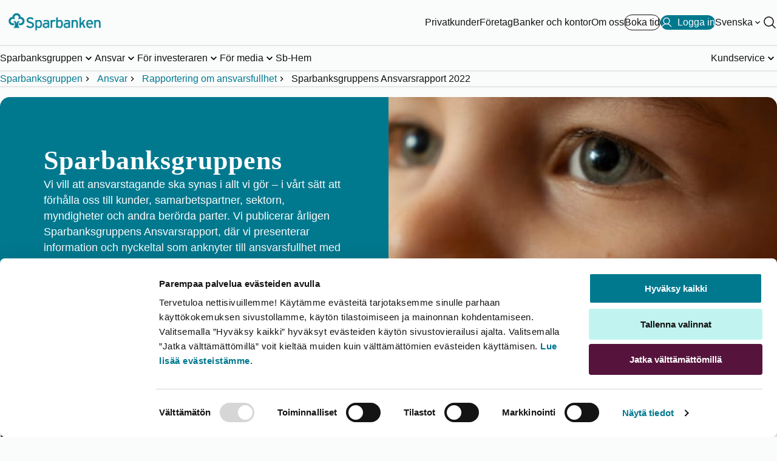

--- FILE ---
content_type: text/html; charset=utf-8
request_url: https://www.saastopankki.fi/sv-se/sparbanksgruppen/ansvar/ansvarsrapport/ansvarsrapport-2022
body_size: 18309
content:



<!DOCTYPE html>
<html lang="sv" data-languageCode="sv-SE" prefix="og: http://ogp.me/ns# fb: http://ogp.me/ns/fb#">
<head>

    <meta name="format-detection" content="telephone=no, email=no, address=no, date=no" />

    <!-- Google Analytics DataLayer -->
<script>
   dataLayer = [];
</script>

    <script id="Cookiebot" src="https://consent.cookiebot.com/uc.js" data-cbid="4b4a0d40-9382-4736-b5fe-b7691c185a4b" data-blockingmode="auto" type="text/javascript"></script>
<script data-cookieconsent="ignore" defer="true" src="/dist/gtm.js?t=638676254100000000"></script>
    <!--PageMetadata.cshtml-->

        <title>Sparbanksgruppens Ansvarsrapport 2022 - Sparbanken</title>
        <meta name="description" content="Ansvar &#228;r en av de v&#228;rderingar som styr Sparbanksgruppens aff&#228;rsverksamhet, vid sidan av kundorientering, samarbete och resultatrikhet. L&#228;s mer om Sparbanksgruppens Ansvarsrapport." />


    <meta charset="utf-8">
    <meta http-equiv="X-UA-Compatible" content="IE=edge">
    <meta content="width=device-width, initial-scale=1.0" name="viewport" />
    <meta name="robots" content="noindex, nofollow" />

    <meta http-equiv="Cache-control" content="no-store">
    <meta http-equiv="Pragma" content="no-cache">
    <link rel="canonical" href="https://www.saastopankki.fi/sv-se/sparbanksgruppen/ansvar/ansvarsrapport" />
    
<link rel="alternate" hreflang="en-fi" href="https://www.saastopankki.fi/en/savingsbanksgroup/responsibility/savings-banks-group-corporate-responsibility-report/sustainability-report-2022" />
<link rel="alternate" hreflang="fi-fi" href="https://www.saastopankki.fi/fi-fi/saastopankkiryhma/vastuullisuus/vastuullisuusraportointi/vastuullisuusraportti-2022" />
<link rel="alternate" hreflang="sv-fi" href="https://www.saastopankki.fi/sv-se/sparbanksgruppen/ansvar/ansvarsrapport/ansvarsrapport-2022" />

    <meta property="og:title" content="Sparbanksgruppens Ansvarsrapport 2022 - Sparbanken" />
<meta property="og:type" content="article" />
<meta property="og:url" content="https://www.saastopankki.fi/sv-se/sparbanksgruppen/ansvar/ansvarsrapport/ansvarsrapport-2022" />
<meta property="og:image" content="https://www.saastopankki.fi/-/media/kuvat/brandikuvat-24/karusellibanneri-700x340/saastopankki_lapsi_lahi.jpg?mh=900&mw=1600&hash=B5C82E8D7654D7DCAF5F865AF55E1DCF" />
<meta name="twitter:card" content="summary_large_image" />

    <meta name="facebook-domain-verification" content="g6zifb29t1j0c8m3byrrjcs1okakmt" />

    <link href="/dist/styles/critical/sp.styles.critical.css?t=639011217740000000" rel="stylesheet" type="text/css" />
    <link href="/dist/styles/main/sp.styles.main.css?t=639011217740000000" media="print" onload="this.media='all'" rel="stylesheet" type="text/css" />

    <link rel="shortcut icon" type="image/x-icon" href="/favicon.ico" />
    
    

</head>
<body class="theme--white sp-group">
    

<!--Google Tag Manager (noscript)-->
<noscript><iframe src ="https://www.googletagmanager.com/ns.html?id=GTM-M55PT26" height="0" width="0" style="display:none;visibility:hidden"></iframe></noscript>
<!--End Google Tag Manager(noscript)-->

<header role="banner">
    <nav data-site-navigation="" data-pid="833A1216FCC64770AE2002F6FBCBA746" class="site-navigation" aria-label="Huvudnavigering">
        <div class="site-navigation__relative">
            <div data-navigation-top="{0CFFB3FB-109A-457E-BFD9-D20144F5CE6B}" class="navigation-top">
                <div class="container--master w-100">
                    <div class="navigation-top__container">
                        <a href="https://www.saastopankki.fi/sv-se" class="navigation-top__image-container" aria-label="Sparbanken-logotyp, g&#229; till startsidan">
    <picture>
        <source media="(max-width: 960px)" srcset="/-/media/mobile-logos/saavutettavat-logot/sparbanken_pystylogo_rgb_reunaton_svg.svg?h=900&amp;w=1600&amp;hash=7C3F027AE699A546A0219D7EABE5DBA5" />
        <img fetchpriority="high" class="navigation-top__logo" src="/-/media/feature/header/saavutettavat-logot/sparbanken_vaakalogo_rgb_svg.svg?h=900&amp;w=1600&amp;hash=2B2CD89B197ED00BF667898341421178" width="163" height="50" alt="Säästöpankki">
    </picture>
</a>

                        <div class="navigation-top__links-container">
                            <div class="navigation-top__list show-on-large">
                                	<a class="button button--variant-link" data-activeId="0E9E054D67034D71A30C8421C6C489EE" href="/sv-se/" aria-hidden="false" target="_self">
		Privatkunder
	</a>
	<a class="button button--variant-link" data-activeId="22CA6ACDC04B4B1A8CB9B5FE1F32AD60" href="/sv-se/foretag" aria-hidden="false" target="_self">
		F&#246;retag
	</a>
	<a class="button button--variant-link" data-activeId="35579863FFD54C749E433D18DC32852F" href="/sv-se/banker-och-kontor" aria-hidden="false" target="_self">
		Banker och kontor
	</a>
	<a class="button button--variant-link" data-activeId="124D206CC4BC46888769763AE24BD757" href="/sv-se/sparbanksgruppen" aria-hidden="false" target="_self">
		Om oss
	</a>

                            </div>
                            

        <a class="cta-header button button--variant-cta-secondary button--leading-icon hide-on-small" href="https://ajanvaraus.saastopankki.fi/asiakas?language=sv" target="_blank">
            
            <span>Boka tid</span>
        </a>
            <a id="mobileNav__app-click" class="cta-header button button--variant-cta button--leading-icon " data-netbank-target  href="https://verkkopankki.saastopankki.fi/pankki/kirjautuminen?1" data-mtext="Logga in" data-dtext="Logga in">
                <svg xmlns="http://www.w3.org/2000/svg" viewBox="0 0 256 256"><rect width="256" height="256" fill="none"/>
<circle cx="128" cy="96" r="64" fill="none" stroke="currentColor" stroke-linecap="round" stroke-linejoin="round" stroke-width="16"/>
<path d="M32,216c19.37-33.47,54.55-56,96-56s76.63,22.53,96,56" fill="none" stroke="currentColor" stroke-linecap="round" stroke-linejoin="round" stroke-width="16"/>
</svg>
                <span>Logga in</span>
            </a>

                                    <div class="language-selector show-on-large">
                                        <button class="nav-btn nav-btn--chevron nav-btn--white"
                                                aria-expanded="false"
                                                data-language-selector-description="V&#228;lj spr&#229;k"
                                                data-languages="[{&quot;nativeName&quot;:&quot;Suomi&quot;,&quot;url&quot;:&quot;/fi-fi/saastopankkiryhma/vastuullisuus/vastuullisuusraportointi/vastuullisuusraportti-2022&quot;,&quot;icon&quot;:&quot;/~/icon/Office/16x16/flag_generic.png&quot;,&quot;twoLetterCode&quot;:&quot;fi&quot;,&quot;name&quot;:&quot;fi-FI&quot;},{&quot;nativeName&quot;:&quot;English&quot;,&quot;url&quot;:&quot;/en/savingsbanksgroup/responsibility/savings-banks-group-corporate-responsibility-report/sustainability-report-2022&quot;,&quot;icon&quot;:&quot;/~/icon/Office/32x32/flag_generic.png&quot;,&quot;twoLetterCode&quot;:&quot;en&quot;,&quot;name&quot;:&quot;en&quot;}]"
                                                data-language-selector="">
                                            <span>Svenska</span>
                                                <span class="sr-only">&#196;ndra spr&#229;k</span>
                                        </button>
                                    </div>

                            <div class="hide-on-large">
    <button class="hamburger hamburger--squeeze"
            aria-label="&#214;ppna menyn"
            data-onClose="St&#228;ng menyn"
            data-onOpen="&#214;ppna menyn"
            data-id="0CFFB3FB109A457EBFD9D20144F5CE6B"
            aria-expanded="false">
        <span class="hamburger-box">
            <span class="hamburger-inner"></span>
        </span>
    </button>
</div>
<div class="show-on-large">
    <button class="nav-btn"
            id="siteSearch"
            aria-label="S&#246;k p&#229; sidan"
            data-search="S&#246;k p&#229; sidan"
            aria-expanded="false"
            data-search-button
            data-content="{&quot;searchPageUrl&quot;:&quot;/sv-se/hakutulokset&quot;,&quot;searchTitle&quot;:&quot;S&#246;k fr&#229;n webbsida&quot;,&quot;searchPlaceholder&quot;:&quot;S&#246;k&quot;,&quot;popularSearches&quot;:[{&quot;label&quot;:&quot;Identifiering i telefon&quot;,&quot;href&quot;:&quot;/sv-se/kundservice/identifiera-dig-for-telefontjansten&quot;,&quot;color&quot;:null},{&quot;label&quot;:&quot;&#214;ppna l&#229;sta bankkoder&quot;,&quot;href&quot;:&quot;/sv-se/kundservice/tips/hem-bostad-och-vardag/du-kan-ocksa-sjalv-oppna-dina-lasta-bankkoder&quot;,&quot;color&quot;:null},{&quot;label&quot;:&quot;L&#229;n, vanliga frag&#229;r&quot;,&quot;href&quot;:&quot;/sv-se/lan/bostadslan-fragor&quot;,&quot;color&quot;:null}],&quot;popularSearchesLabel&quot;:&quot;Vanliga fr&#229;gor&quot;,&quot;accessibilityPopularSearchesLabel&quot;:&quot;Vanliga fr&#229;gor&quot;}"
            data-key="search">
        <svg role="presentation" aria-hidden="true" viewBox="0 0 256 256" width="24" height="24" fill="currentColor">
            <path d="M229.66,218.34l-50.07-50.06a88.11,88.11,0,1,0-11.31,11.31l50.06,50.07a8,8,0,0,0,11.32-11.32ZM40,112a72,72,0,1,1,72,72A72.08,72.08,0,0,1,40,112Z" />
        </svg>
    </button>
</div>
                        </div>
                    </div>
                </div>
            </div>
            <div data-navigation-bottom class="navigation-bottom ">
                <div class="container--master navigation-bottom__container--master h-100 flex-column-mobile">
                    <div class="navigation-bottom__top-container hide-on-large">
                        <div>
                            <p id="nav-mobile-search-title" class="sr-only">S&#246;k fr&#229;n webbsida</p>
                            <form class="search-form"
                                  role="search"
                                  aria-expanded="false"
                                  data-search-form
                                  data-navigation-search-form-mobile
                                  data-path="/sv-se/hakutulokset">
                                <div class="search-form__input-container">
                                    <input autocomplete="off"
                                           autocorrect="off"
                                           id="search"
                                           type="text"
                                           aria-labelledby="nav-mobile-search-title"
                                           aria-controls="nav-mobile-search-suggestions"
                                           aria-expanded="false"
                                           class="search-form__input"
                                           placeholder="S&#246;k" />
                                    <button type="submit"
                                            aria-label="S&#246;k p&#229; sidan"
                                            class="search-form__button">

                                        <svg role="presentation" aria-hidden="true" viewBox="0 0 256 256" width="24" height="24" fill="currentColor">
                                            <path d="M229.66,218.34l-50.07-50.06a88.11,88.11,0,1,0-11.31,11.31l50.06,50.07a8,8,0,0,0,11.32-11.32ZM40,112a72,72,0,1,1,72,72A72.08,72.08,0,0,1,40,112Z" />
                                        </svg>
                                    </button>
                                </div>
<div data-navigation-search-dropdown class="search-form__dropdown" hidden>
    <div id="nav-mobile-popular-searches-title" class="search-form__dropdown-title">Vanliga fr&#229;gor</div>
    <menu id="nav-mobile-search-suggestions" class="popular-searches__list" aria-labelledby="nav-mobile-popular-searches-title">
                <li>
                    <a href="/sv-se/kundservice/identifiera-dig-for-telefontjansten" class="cta-header" aria-describedby="mobile-popular-search-id-0">
                        <svg viewBox="0 0 256 256" width="18" height="18" aria-hidden="true" fill="currentColor">
                            <path d="M229.66,218.34l-50.07-50.06a88.11,88.11,0,1,0-11.31,11.31l50.06,50.07a8,8,0,0,0,11.32-11.32ZM40,112a72,72,0,1,1,72,72A72.08,72.08,0,0,1,40,112Z" />
                        </svg>
                        Identifiering i telefon
                    </a>
                    <span id="mobile-popular-search-id-0" hidden>Vanliga fr&#229;gor</span>
                </li>
                <li>
                    <a href="/sv-se/kundservice/tips/hem-bostad-och-vardag/du-kan-ocksa-sjalv-oppna-dina-lasta-bankkoder" class="cta-header" aria-describedby="mobile-popular-search-id-1">
                        <svg viewBox="0 0 256 256" width="18" height="18" aria-hidden="true" fill="currentColor">
                            <path d="M229.66,218.34l-50.07-50.06a88.11,88.11,0,1,0-11.31,11.31l50.06,50.07a8,8,0,0,0,11.32-11.32ZM40,112a72,72,0,1,1,72,72A72.08,72.08,0,0,1,40,112Z" />
                        </svg>
                        &#214;ppna l&#229;sta bankkoder
                    </a>
                    <span id="mobile-popular-search-id-1" hidden>Vanliga fr&#229;gor</span>
                </li>
                <li>
                    <a href="/sv-se/lan/bostadslan-fragor" class="cta-header" aria-describedby="mobile-popular-search-id-2">
                        <svg viewBox="0 0 256 256" width="18" height="18" aria-hidden="true" fill="currentColor">
                            <path d="M229.66,218.34l-50.07-50.06a88.11,88.11,0,1,0-11.31,11.31l50.06,50.07a8,8,0,0,0,11.32-11.32ZM40,112a72,72,0,1,1,72,72A72.08,72.08,0,0,1,40,112Z" />
                        </svg>
                        L&#229;n, vanliga frag&#229;r
                    </a>
                    <span id="mobile-popular-search-id-2" hidden>Vanliga fr&#229;gor</span>
                </li>

    </menu>
</div>
                            </form>
                                    <div class="language-selector hide-on-large">
                                        <button class="nav-btn nav-btn--chevron"
                                                aria-expanded="false"
                                                data-language-selector-description="V&#228;lj spr&#229;k"
                                                data-languages="[{&quot;nativeName&quot;:&quot;Suomi&quot;,&quot;url&quot;:&quot;/fi-fi/saastopankkiryhma/vastuullisuus/vastuullisuusraportointi/vastuullisuusraportti-2022&quot;,&quot;icon&quot;:&quot;/~/icon/Office/16x16/flag_generic.png&quot;,&quot;twoLetterCode&quot;:&quot;fi&quot;,&quot;name&quot;:&quot;fi-FI&quot;},{&quot;nativeName&quot;:&quot;English&quot;,&quot;url&quot;:&quot;/en/savingsbanksgroup/responsibility/savings-banks-group-corporate-responsibility-report/sustainability-report-2022&quot;,&quot;icon&quot;:&quot;/~/icon/Office/32x32/flag_generic.png&quot;,&quot;twoLetterCode&quot;:&quot;en&quot;,&quot;name&quot;:&quot;en&quot;}]"
                                                data-toggled="false"
                                                data-language-selector>
                                            <span>Svenska</span>
                                                <span class="sr-only">&#196;ndra spr&#229;k</span>
                                        </button>
                                    </div>

                        </div>
                        
                    </div>
                    <ul class="navigation-bottom__list show-on-large" data-id="{7EC87F65-C3BD-424B-8468-945C661C4A96}">
        <li class="navigation-bottom__list-item">
                <button class="nav-btn nav-btn--chevron nav-btn--underline"
                        aria-expanded="false"
                        data-key="desktopC256F0D848BD4744A1FEED7492FA4F9A"
                        data-id="C256F0D848BD4744A1FEED7492FA4F9A">
                    <span class="nav-btn__text">Sparbanksgruppen</span>
                </button>
        </li>
        <li class="navigation-bottom__list-item">
                <button class="nav-btn nav-btn--chevron nav-btn--underline"
                        aria-expanded="false"
                        data-key="desktop5CF372B2E6434CD595102C2FE515673A"
                        data-id="5CF372B2E6434CD595102C2FE515673A">
                    <span class="nav-btn__text">Ansvar</span>
                </button>
        </li>
        <li class="navigation-bottom__list-item">
                <button class="nav-btn nav-btn--chevron nav-btn--underline"
                        aria-expanded="false"
                        data-key="desktop15C518F1FF6F4BB999D454E5B823A511"
                        data-id="15C518F1FF6F4BB999D454E5B823A511">
                    <span class="nav-btn__text">F&#246;r investeraren</span>
                </button>
        </li>
        <li class="navigation-bottom__list-item">
                <button class="nav-btn nav-btn--chevron nav-btn--underline"
                        aria-expanded="false"
                        data-key="desktop970970977D3A424EB46E92D94DE8B711"
                        data-id="970970977D3A424EB46E92D94DE8B711">
                    <span class="nav-btn__text">F&#246;r media</span>
                </button>
        </li>
        <li class="navigation-bottom__list-item">
                <a href="/sv-se/fastighetsformedling" target="_self" class="nav-btn nav-btn--underline">Sb-Hem</a>
        </li>
        <li class="navigation-bottom__list-item">
                <button class="nav-btn nav-btn--chevron nav-btn--underline"
                        aria-expanded="false"
                        data-key="desktopD7033A8E4CC5434180F5B988E262EC8C"
                        data-id="D7033A8E4CC5434180F5B988E262EC8C">
                    <span class="nav-btn__text">Kundservice</span>
                </button>
        </li>
</ul>
                    <menu class="mobile-menu hide-on-large">
        <li class="mobile-menu__item">
                    <a class="mobile-menu__link" id="mobile0E9E054D67034D71A30C8421C6C489EE" href="/sv-se/">Privatkunder</a>
                    <button type="button" class="mobile-menu__button" aria-expanded="false" data-id="0E9E054D67034D71A30C8421C6C489EE" aria-labelledby="mobile0E9E054D67034D71A30C8421C6C489EE"></button>
        </li>
        <li class="mobile-menu__item">
                    <a class="mobile-menu__link" id="mobile22CA6ACDC04B4B1A8CB9B5FE1F32AD60" href="/sv-se/foretag">F&#246;retag</a>
                    <button type="button" class="mobile-menu__button" aria-expanded="false" data-id="22CA6ACDC04B4B1A8CB9B5FE1F32AD60" aria-labelledby="mobile22CA6ACDC04B4B1A8CB9B5FE1F32AD60"></button>
        </li>
        <li class="mobile-menu__item">
                    <a class="mobile-menu__link" id="mobile35579863FFD54C749E433D18DC32852F" href="/sv-se/banker-och-kontor">Banker och kontor</a>
                    <button type="button" class="mobile-menu__button" aria-expanded="false" data-id="35579863FFD54C749E433D18DC32852F" aria-labelledby="mobile35579863FFD54C749E433D18DC32852F"></button>
        </li>
        <li class="mobile-menu__item">
                    <a class="mobile-menu__link" id="mobile124D206CC4BC46888769763AE24BD757" href="/sv-se/sparbanksgruppen">Om oss</a>
                    <button type="button" class="mobile-menu__button" aria-expanded="false" data-id="124D206CC4BC46888769763AE24BD757" aria-labelledby="mobile124D206CC4BC46888769763AE24BD757"></button>
        </li>
</menu>


                </div>
            </div>
        </div>
        <div data-navigation-breadcrumbs class="navigation-breadcrumbs show-on-large">
            <!--Breadcrumb.cshtml-->
<div class="container--master">
    <ol class="navigation-breadcrumbs__list">
            <li class="navigation-breadcrumbs__list-item">

                    <a href="/sv-se/sparbanksgruppen">Sparbanksgruppen</a>
            </li>
            <li class="navigation-breadcrumbs__list-item">

                    <a href="/sv-se/sparbanksgruppen/ansvar">Ansvar</a>
            </li>
            <li class="navigation-breadcrumbs__list-item">

                    <a href="/sv-se/sparbanksgruppen/ansvar/ansvarsrapport">Rapportering om ansvarsfullhet</a>
            </li>
            <li class="navigation-breadcrumbs__list-item">

                    <span aria-current="page">Sparbanksgruppens Ansvarsrapport 2022</span>
            </li>
    </ol>
</div>


        </div>
    </nav>
</header>
    <main role="main" class="main">
        
        
        <div class="container">
    <!--Highlight.cshtml-->
<section class="section section--gap section--highlight theme--turquoise-sp">
    <div class="highlight">
        
<!--Teaser Content.cshtml-->


    <article class="highlight__content ">

            <h2 class="highlight__title text-display-s">Sparbanksgruppens</h2>
                    <p class="highlight__body text-body-l">Vi vill att ansvarstagande ska synas i allt vi g&ouml;r &ndash; i v&aring;rt s&auml;tt att f&ouml;rh&aring;lla oss till kunder, samarbetspartner, sektorn, myndigheter och andra ber&ouml;rda parter. Vi publicerar &aring;rligen Sparbanksgruppens Ansvarsrapport, d&auml;r vi presenterar information och nyckeltal som anknyter till ansvarsfullhet med h&auml;nvisningar till det internationella referensramverket GRI (Global Reporting Initiative) Standards Core-niv&aring;.</p>

        <div class="actions">
            <a class="cta-content button button--variant-cta" href="/-/media/sp-ryhma/taloudellinen-informaatio/taloudellinen-materiaali/ryhma/2022/vastuullisuusraportti-2022/saastopankkiryhman-vastuullisuusraportti-2022.pdf?r=63828285473">SPARBANKSGRUPPENS ANSVARSRAPPORT 2022 P&#197; FINSKA (PDF) </a>
            <a class="cta-content button button--variant-cta" href="/-/media/sp-ryhma/taloudellinen-informaatio/taloudellinen-materiaali/ryhma/2022/vastuullisuusraportti-2022/savings-banks-groups-sustainability-report-2022.pdf?r=63828285489">SPARBANKSGRUPPENS ANSVARSRAPPORT 2022 P&#197; ENGELSKA (PDF)</a>
        </div>
    </article>

        <!--Teaser Image.cshtml-->
<div class="image-container">
    <figure>
        <img src="/-/media/kuvat/brandikuvat-24/karusellibanneri-700x340/saastopankki_lapsi_lahi.jpg?h=340&amp;iar=0&amp;mh=800&amp;mw=800&amp;w=700" class="page-editor-editable-image" alt="Sparbankens varumärke bild." width="700" height="340" loading="lazy" />
        
    </figure>
</div>

    </div>
</section>



<!--Content.cshtml-->
<section class="section section--gap">
    <div class="content-component"> <h2>&Ouml;ver 200 &aring;r av ansvarsfullhet: Uppgiften &auml;r finl&auml;ndarnas ekonomiska v&auml;lf&auml;rd</h2>
<p>N&auml;r Sparbanken grundades f&ouml;r &ouml;ver 200 &aring;r sedan, &aring;r 1822, blev v&aring;r grundl&auml;ggande uppgift ett socialt viktigt och ansvarsfullt uppdrag: att hj&auml;lpa det h&aring;rt arbetande folket i Finland att blomstra och sk&ouml;ta sin ekonomi b&auml;ttre. &Auml;ven i dag &auml;r v&aring;rt uppdrag att fr&auml;mja v&aring;ra kunders ekonomiska v&auml;lf&auml;rd och f&ouml;rm&ouml;genhet p&aring; ett ansvarsfullt s&auml;tt.</p>
<p>Ansvarsfullhet var &auml;ven ett av huvudtemana f&ouml;r v&aring;rt jubileums&aring;r 2022. Det st&ouml;djer v&aring;r konkurrenskraft och v&auml;rdeskapande p&aring; ett m&aring;ngsidigt s&auml;tt f&ouml;r v&aring;ra intressentgrupper. Ansvaret &auml;r n&auml;rvarande i sparbanksmedarbetarnas vardag och verksamhet varje dag. K&auml;rnan i v&aring;r verksamhet &auml;r Sparbanksupplevelsen, som vi &auml;r k&auml;nda f&ouml;r. Sparbanksupplevelsen skapas n&auml;r vi kombinerar v&aring;ra personliga och digitala tj&auml;nster som st&auml;ndigt utvecklas med den expertis och m&auml;nsklighet som vi m&ouml;ter och betj&auml;nar alla v&aring;ra kunder med.</p>
<p>&Aring;r 2022 var en tid f&ouml;r aktiv utveckling i fr&aring;ga om v&aring;r ansvarsfullhet. Vi gjorde betydande framsteg och utarbetade en ansvarsstrategi. Ansvarsstrategins fem huvudteman &auml;r ansvar f&ouml;r kundens ekonomiska v&auml;lf&auml;rd, gemenskapens v&auml;lbefinnande, h&aring;llbar finansiering och h&aring;llbara produkter, h&aring;llbar tillv&auml;xt och f&ouml;rvaltning samt ekologisk effektivitet och klimat. Vi fortsatte &auml;ven systematiskt leda ansvarsarbetet och vi uppdaterade modellen f&ouml;r ansvarsf&ouml;rvaltningen, f&auml;rdplanen f&ouml;r ansvar f&ouml;r &aring;ren 2022&ndash;2024, v&aring;r v&auml;sentlighetsanalys f&ouml;r ansvar och v&aring;r ansvarspolitik. Vi har &auml;ven utf&ouml;rt utvecklingsarbete p&aring; produktniv&aring; och inom Sparbankernas kapitalf&ouml;rvaltning och nu &auml;r &ouml;ver 90 procent av de fonder som vi f&ouml;rvaltar &rdquo;ljusgr&ouml;na&rdquo; enligt artikel 8 i upplysningsf&ouml;rordningen. Vi b&ouml;rjade ocks&aring; bygga WWF Green Office-systemet vid en del av v&aring;ra verksamhetsst&auml;llen och har vidtagit energibesparings&aring;tg&auml;rder. Nedan hittar du en sammanfattning av v&aring;ra ansvarsg&auml;rningar under 2022. Du kan l&auml;sa mer om dessa teman i Ansvarsrapporten f&ouml;r 2022.</p></div>
</section>



<!--Accordion.cshtml-->
<div class="accordion">
    <!--AccordionItem.cshtml-->



<div class="accordion__item">
    <button id="button_9681d801-96b9-45b4-8a60-1efad177618f" class="accordion__head js-accordion-item-toggle" aria-expanded="false" aria-controls="content_9681d801-96b9-45b4-8a60-1efad177618f" data-tab="">
        <span class="accordion__title text-heading-s">Goda g&#228;rningar f&#246;r att &#246;ka den lokala v&#228;lf&#228;rden</span>
        <span class="accordion__icon-container">
            <svg aria-hidden="true" width="20" height="20" viewBox="0 0 20 20" fill="currentColor">
                <path d="M9.55746 14.1923L3.30746 7.94229C3.2494 7.88422 3.20333 7.81528 3.17191 7.73941C3.14048 7.66354 3.1243 7.58222 3.1243 7.5001C3.1243 7.41798 3.14048 7.33666 3.17191 7.26079C3.20333 7.18492 3.2494 7.11598 3.30746 7.05791C3.36553 6.99985 3.43447 6.95378 3.51034 6.92236C3.58621 6.89093 3.66753 6.87476 3.74965 6.87476C3.83177 6.87476 3.91309 6.89093 3.98896 6.92236C4.06483 6.95378 4.13377 6.99985 4.19184 7.05792L9.99965 12.8665L15.8075 7.05792C15.9247 6.94064 16.0838 6.87476 16.2497 6.87476C16.4155 6.87476 16.5746 6.94064 16.6918 7.05792C16.8091 7.17519 16.875 7.33425 16.875 7.5001C16.875 7.66596 16.8091 7.82502 16.6918 7.94229L10.4418 14.1923C10.3838 14.2504 10.3149 14.2965 10.239 14.328C10.1631 14.3594 10.0818 14.3756 9.99965 14.3756C9.91752 14.3756 9.83619 14.3594 9.76031 14.328C9.68444 14.2965 9.61551 14.2504 9.55746 14.1923Z" />
            </svg>
        </span>
    </button>

    <div id="content_9681d801-96b9-45b4-8a60-1efad177618f" role="region" class="accordion__content hidden" aria-labelledby="button_9681d801-96b9-45b4-8a60-1efad177618f">
        
        <div><p>De lokala Sparbankerna delar &aring;rligen ut en betydande del av sitt resultat till st&ouml;d f&ouml;r den lokala livskraften och v&auml;lf&auml;rden. Sparbankerna beslutar om sina donationsm&aring;l i sitt eget omr&aring;de utifr&aring;n f&ouml;rslag fr&aring;n lokalinv&aring;narna och en r&aring;dgivande omr&ouml;stning.</p>
<p>I samband med kampanjen <a href="/sv-se/sparbanksgruppen/ansvar/goda-garningar">Goda g&auml;rningar</a>&nbsp;&aring;r 2022 donerade Sparbankerna och stiftelserna sammanlagt &ouml;ver 1,5 miljoner euro. Vi delade ut st&ouml;d till bland annat mindre bemedlade barnfamiljer, barns och ungdomars psykiska h&auml;lsa samt barnens fritidsintressen, s&aring;som idrottsf&ouml;reningar. Det gjordes ocks&aring; donationer f&ouml;r att hj&auml;lpa Ukraina.</p></div>
    </div>
</div>
<!--AccordionItem.cshtml-->



<div class="accordion__item">
    <button id="button_fd8125a1-c1b1-47da-aefd-028bd9f8804f" class="accordion__head js-accordion-item-toggle" aria-expanded="false" aria-controls="content_fd8125a1-c1b1-47da-aefd-028bd9f8804f" data-tab="">
        <span class="accordion__title text-heading-s">Utm&#228;rkt svarstid f&#246;r privatkunder och kundn&#246;jdhet &#246;ver branschgenomsnittet i alla kategorier (EPSI Rating)</span>
        <span class="accordion__icon-container">
            <svg aria-hidden="true" width="20" height="20" viewBox="0 0 20 20" fill="currentColor">
                <path d="M9.55746 14.1923L3.30746 7.94229C3.2494 7.88422 3.20333 7.81528 3.17191 7.73941C3.14048 7.66354 3.1243 7.58222 3.1243 7.5001C3.1243 7.41798 3.14048 7.33666 3.17191 7.26079C3.20333 7.18492 3.2494 7.11598 3.30746 7.05791C3.36553 6.99985 3.43447 6.95378 3.51034 6.92236C3.58621 6.89093 3.66753 6.87476 3.74965 6.87476C3.83177 6.87476 3.91309 6.89093 3.98896 6.92236C4.06483 6.95378 4.13377 6.99985 4.19184 7.05792L9.99965 12.8665L15.8075 7.05792C15.9247 6.94064 16.0838 6.87476 16.2497 6.87476C16.4155 6.87476 16.5746 6.94064 16.6918 7.05792C16.8091 7.17519 16.875 7.33425 16.875 7.5001C16.875 7.66596 16.8091 7.82502 16.6918 7.94229L10.4418 14.1923C10.3838 14.2504 10.3149 14.2965 10.239 14.328C10.1631 14.3594 10.0818 14.3756 9.99965 14.3756C9.91752 14.3756 9.83619 14.3594 9.76031 14.328C9.68444 14.2965 9.61551 14.2504 9.55746 14.1923Z" />
            </svg>
        </span>
    </button>

    <div id="content_fd8125a1-c1b1-47da-aefd-028bd9f8804f" role="region" class="accordion__content hidden" aria-labelledby="button_fd8125a1-c1b1-47da-aefd-028bd9f8804f">
        
        <div><p>Det &auml;r viktigt f&ouml;r oss att kunderna sj&auml;lva f&aring;r v&auml;lja den kontaktkanal som passar dem b&auml;st och att det &auml;r l&auml;tt, s&auml;kert och flexibelt att sk&ouml;ta &auml;renden. Med v&aring;r verksamhet vill vi ocks&aring; g&ouml;ra det m&ouml;jligt f&ouml;r v&aring;ra kunder att leva ett b&auml;ttre liv. &Aring;r 2022 var den genomsnittliga svarstiden f&ouml;r privatkunder i kundtj&auml;nsten bara 1,31 minuter.</p>
<p>En betydande prestation n&auml;r det g&auml;ller att st&ouml;dja v&aring;ra kunders ekonomiska v&auml;lf&auml;rd var ocks&aring; v&aring;r utm&auml;rkta framg&aring;ng i EPSI Rating-kundn&ouml;jdhetsunders&ouml;kningen. Enligt unders&ouml;kningen l&aring;g s&aring;v&auml;l personkunders som f&ouml;retagskunders tillfredsst&auml;llelse med Sparbankerna klart &ouml;ver branschgenomsnittet. I unders&ouml;kningen kom Sparbanken p&aring; fj&auml;rde plats, d&auml;r privatkundernas kundtillfredsst&auml;llelse l&aring;g p&aring; 74,9 och f&ouml;retagskundernas p&aring; 71,4. Ocks&aring; kundf&ouml;rhandlingarnas rekommendationsindex (NPS) l&aring;g p&aring; 81,6, vilket &auml;r en utm&auml;rkt niv&aring; och &ouml;versteg fjol&aring;rets niv&aring; (80,8).</p></div>
    </div>
</div>
<!--AccordionItem.cshtml-->



<div class="accordion__item">
    <button id="button_2ea149ff-f0f0-4e58-8b95-865fe0762581" class="accordion__head js-accordion-item-toggle" aria-expanded="false" aria-controls="content_2ea149ff-f0f0-4e58-8b95-865fe0762581" data-tab="">
        <span class="accordion__title text-heading-s">Genom ansvarsfulla placeringar bygger vi en h&#229;llbarare framtid</span>
        <span class="accordion__icon-container">
            <svg aria-hidden="true" width="20" height="20" viewBox="0 0 20 20" fill="currentColor">
                <path d="M9.55746 14.1923L3.30746 7.94229C3.2494 7.88422 3.20333 7.81528 3.17191 7.73941C3.14048 7.66354 3.1243 7.58222 3.1243 7.5001C3.1243 7.41798 3.14048 7.33666 3.17191 7.26079C3.20333 7.18492 3.2494 7.11598 3.30746 7.05791C3.36553 6.99985 3.43447 6.95378 3.51034 6.92236C3.58621 6.89093 3.66753 6.87476 3.74965 6.87476C3.83177 6.87476 3.91309 6.89093 3.98896 6.92236C4.06483 6.95378 4.13377 6.99985 4.19184 7.05792L9.99965 12.8665L15.8075 7.05792C15.9247 6.94064 16.0838 6.87476 16.2497 6.87476C16.4155 6.87476 16.5746 6.94064 16.6918 7.05792C16.8091 7.17519 16.875 7.33425 16.875 7.5001C16.875 7.66596 16.8091 7.82502 16.6918 7.94229L10.4418 14.1923C10.3838 14.2504 10.3149 14.2965 10.239 14.328C10.1631 14.3594 10.0818 14.3756 9.99965 14.3756C9.91752 14.3756 9.83619 14.3594 9.76031 14.328C9.68444 14.2965 9.61551 14.2504 9.55746 14.1923Z" />
            </svg>
        </span>
    </button>

    <div id="content_2ea149ff-f0f0-4e58-8b95-865fe0762581" role="region" class="accordion__content hidden" aria-labelledby="button_2ea149ff-f0f0-4e58-8b95-865fe0762581">
        
        <div><p>P&aring; basis av en unders&ouml;kning om ansvarsfullhet bland v&aring;ra intressentgrupper &auml;r ansvarsfullhet och avkastning lika viktiga f&ouml;r en majoritet av v&aring;ra kunder. Vi har f&ouml;rbundit oss till att beakta milj&ouml;n, socialt ansvar och god f&ouml;rvaltning i v&aring;r placeringsverksamhet.</p>
<p>En av Sparbankernas Kapitalf&ouml;rvaltnings konkurrensf&ouml;rdelar i fr&aring;ga om ansvar &auml;r att vara f&ouml;reg&aring;ngare s&auml;rskilt inom effektplaceringar genom v&aring;r specialplaceringsfond Sparbanken Milj&ouml;. Fondens placeringsobjekt koncentrerar sig p&aring; bek&auml;mpning av klimatf&ouml;r&auml;ndring och p&aring; milj&ouml;innovationer.</p>
<p>&Aring;r 2022 uppdaterade vi principerna f&ouml;r ansvarsfullt placerande och utvecklade integrationen av ansvar i v&aring;ra placeringsprocesser. Vi har f&ouml;rberett oss p&aring; EU:s reglering av h&aring;llbar finansiering bland annat i fr&aring;ga om skyldigheterna i samband med produktspecifika formul&auml;r f&ouml;r f&ouml;rhandsuppgifterna enligt upplysningsf&ouml;rordningen och skyldigheten att utreda kundernas h&aring;llbarhetspreferenser enligt direktivet om finansieringsinstrumentens marknad. Vi utvecklade &auml;ven processer och anvisningar f&ouml;r h&aring;llbarhetsbed&ouml;mning av v&aring;ra produkter samt datainsamling via v&aring;ra ESG-verktyg. Under det senare halv&aring;ret uppdaterade vi &auml;ven v&aring;ra aktie- och r&auml;ntefonders klimatscenarioanalyser och stresstester.</p>
<p>Vi bed&ouml;mde ocks&aring; fondernas nettoeffekt bl.a. n&auml;r det g&auml;ller milj&ouml;, h&auml;lsa och samh&auml;lle. Nettoeffekten var positiv. Den &aring;terspeglar det att v&aring;ra fonder i genomsnitt genererar fler positiva externa effekter &auml;n negativa. De st&ouml;rsta positiva nettoeffekterna ankn&ouml;t till samh&auml;llet, som betalning av skatter, skapande av arbetstillf&auml;llen och den samh&auml;lleliga infrastrukturen. Dessutom utredde vi hur v&aring;ra placeringsobjekt st&ouml;der FN:s m&aring;l f&ouml;r h&aring;llbar utveckling som ska v&auml;gleda de globala utvecklingsinsatserna fram till 2030. Vi analyserade ocks&aring; regelbundet bl.a. ansvarspo&auml;ngen och -betygen, koldioxidavtrycket och -risken samt positiv milj&ouml;p&aring;verkan i de fonder som vi f&ouml;rvaltar.</p>
<p>Under 2022 &ouml;kade vi ocks&aring; den allm&auml;nna medvetenheten om ansvarsfulla investeringar, bland annat via placeringsfunktionen och kapitalf&ouml;rvaltningens gemensamma m&ouml;ten, Sparbankernas evenemang och blogginl&auml;gg samt genom att ordna interna och utomst&aring;ende utbildningar bland annat f&ouml;r v&aring;ra fonddistribut&ouml;rer.</p></div>
    </div>
</div>
<!--AccordionItem.cshtml-->



<div class="accordion__item">
    <button id="button_5aefbbf6-2cbb-44f8-9e43-67767c3f9e0a" class="accordion__head js-accordion-item-toggle" aria-expanded="false" aria-controls="content_5aefbbf6-2cbb-44f8-9e43-67767c3f9e0a" data-tab="">
        <span class="accordion__title text-heading-s">Fr&#228;mjande av milj&#246;effektivitet vid v&#229;ra verksamhetsst&#228;llen</span>
        <span class="accordion__icon-container">
            <svg aria-hidden="true" width="20" height="20" viewBox="0 0 20 20" fill="currentColor">
                <path d="M9.55746 14.1923L3.30746 7.94229C3.2494 7.88422 3.20333 7.81528 3.17191 7.73941C3.14048 7.66354 3.1243 7.58222 3.1243 7.5001C3.1243 7.41798 3.14048 7.33666 3.17191 7.26079C3.20333 7.18492 3.2494 7.11598 3.30746 7.05791C3.36553 6.99985 3.43447 6.95378 3.51034 6.92236C3.58621 6.89093 3.66753 6.87476 3.74965 6.87476C3.83177 6.87476 3.91309 6.89093 3.98896 6.92236C4.06483 6.95378 4.13377 6.99985 4.19184 7.05792L9.99965 12.8665L15.8075 7.05792C15.9247 6.94064 16.0838 6.87476 16.2497 6.87476C16.4155 6.87476 16.5746 6.94064 16.6918 7.05792C16.8091 7.17519 16.875 7.33425 16.875 7.5001C16.875 7.66596 16.8091 7.82502 16.6918 7.94229L10.4418 14.1923C10.3838 14.2504 10.3149 14.2965 10.239 14.328C10.1631 14.3594 10.0818 14.3756 9.99965 14.3756C9.91752 14.3756 9.83619 14.3594 9.76031 14.328C9.68444 14.2965 9.61551 14.2504 9.55746 14.1923Z" />
            </svg>
        </span>
    </button>

    <div id="content_5aefbbf6-2cbb-44f8-9e43-67767c3f9e0a" role="region" class="accordion__content hidden" aria-labelledby="button_5aefbbf6-2cbb-44f8-9e43-67767c3f9e0a">
        
        <div><p>Sparbanksgruppen har som m&aring;l att verksamhetsst&auml;llena n&aring;r koldioxidpositivitet f&ouml;r den egna verksamheten (scope 1 och 2) senast 2035.  Ett delm&aring;l &auml;r att minska koldioxidavtrycket f&ouml;r verksamhetsst&auml;llenas elf&ouml;rbrukning med 50 procent j&auml;mf&ouml;rt med 2021 f&ouml;re slutet av &aring;r 2030.</p>
<p>Som en nyckel&aring;tg&auml;rd f&ouml;r att minska verksamhetens koldioxidutsl&auml;pp och bek&auml;mpa klimatf&ouml;r&auml;ndringen deltog vi i den nationella Sn&auml;ppet svalare-kampanjen f&ouml;r att spara energi &aring;r 2022: tillsammans med fastighets&auml;garna genomf&ouml;rde vi energibesparings&aring;tg&auml;rder relaterade till exempelvis v&auml;rme, ventilation, belysning, vattenf&ouml;rbrukning, automation, minskad anv&auml;ndning av reklambelysning och utrustningens energieffektivitet. Vi har ocks&aring; p&aring;b&ouml;rjat byggandet av WWF Green Offices milj&ouml;system p&aring; &aring;tta kontor, och vi kommer att ut&ouml;ka &aring;tg&auml;rderna till andra kontor senare.</p></div>
    </div>
</div>

</div>

<script data-cookieconsent="ignore" type="text/javascript">document.addEventListener("DOMContentLoaded", () => {window.__SPC.initMaterialIcons()});</script>
<!--Content.cshtml-->
<section class="section section--gap">
    <div class="content-component"> <p><a href="/-/media/sp-ryhma/taloudellinen-informaatio/taloudellinen-materiaali/ryhma/2022/vastuullisuusraportti-2022/saastopankkiryhman-vastuullisuusraportti-2022.pdf?r=63828285473"><span class="cta">SPARBANKSGRUPPENS ANSVARSRAPPORT 2022 P&Aring; FINSKA (PDF)</span></a><span style="white-space: pre;">	<a href="/-/media/sp-ryhma/taloudellinen-informaatio/taloudellinen-materiaali/ryhma/2022/vastuullisuusraportti-2022/savings-banks-groups-sustainability-report-2022.pdf?r=63828285489"><span class="cta">SPARBANKSGRUPPENS ANSVARSRAPPORT 2022 P&Aring; ENGELSKA (PDF)</span></a></span></p>
<p><strong>Mer information: </strong><a href="mailto:vastuullisuus@saastopankki.fi">vastuullisuus@saastopankki.fi</a></p>
<p><em><a href="/sv-se/sparbanksgruppen">Sparbanksgruppen</a> har fr&auml;mjat individens och samh&auml;llets ekonomiska v&auml;lst&aring;nd i redan 200 &aring;r. Vi vill att man k&auml;nner oss f&ouml;r v&aring;rt mod, v&aring;r expertis och passion att g&ouml;ra ett utm&auml;rkt kundarbete. Sparbanksgruppen best&aring;r av lokala Sparbanker runtom i Finland samt Sparbankscentralen. Ut&ouml;ver omfattande banktj&auml;nster erbjuder vi v&aring;ra kunder tj&auml;nster f&ouml;r placering, bostadsbyte och f&ouml;rs&auml;kring.</em></p></div>
</section>




</div>


        
    </main>
    <footer class="page-footer theme--turquoise-dark">

        <section class="page-footer__top">
            <div class="container container--master">
                <!--FooterNavigation.cshtml-->


<nav class="nav-banner theme-masked-background theme--turquoise-light" aria-label="Snabb hj&#228;lp fr&#229;n sparbanken: &#246;ppna l&#229;sta bankkoder, sp&#228;rra Sparbankens kort, kundservice telefonnummer och vanliga fr&#229;gor.">
    <h2 id="1ed4ee409fa34aa7a2a11254637cc976" class="nav-banner__title text-display-s ">Snabb hj&#228;lp fr&#229;n Sparbanken</h2>
    <menu class="nav-banner__list" aria-labelledby="1ed4ee409fa34aa7a2a11254637cc976">
            <li>
                <a class="nav-banner__link" href="/sv-se/kundservice/tips/hem-bostad-och-vardag/du-kan-ocksa-sjalv-oppna-dina-lasta-bankkoder" target="">
<svg aria-hidden="true" xmlns="http://www.w3.org/2000/svg" viewBox="0 0 256 256"><path fill="none" d="M0 0h256v256H0z"/><rect x="40" y="88" width="176" height="128" rx="8" fill="none" stroke="currentColor" stroke-linecap="round" stroke-linejoin="round" stroke-width="16"/><path d="M88 88V56a40 40 0 0 1 40-40c19.35 0 36.29 13.74 40 32" fill="none" stroke="currentColor" stroke-linecap="round" stroke-linejoin="round" stroke-width="16"/></svg>
                    <div class="nav-banner__link-text text-heading-xxs">L&#229;sta bankkoder</div>
                </a>
            </li>
            <li>
                <a class="nav-banner__link" href="/sv-se/kundservice/ar-kortet-borta" target="">
<svg aria-hidden="true" xmlns="http://www.w3.org/2000/svg" viewBox="0 0 256 256"><path fill="none" d="M0 0h256v256H0z"/><path d="m142.41 40.22 87.46 151.87c6.13 10.7-1.79 23.91-14.41 23.91H40.54c-12.62 0-20.54-13.21-14.41-23.91l87.46-151.87c6.3-10.96 22.52-10.96 28.82 0ZM128 144v-40" fill="none" stroke="currentColor" stroke-linecap="round" stroke-linejoin="round" stroke-width="16"/><circle cx="128" cy="180" r="12"/></svg>
                    <div class="nav-banner__link-text text-heading-xxs">F&#246;rkommet bankkort</div>
                </a>
            </li>
            <li>
                <a class="nav-banner__link" href="/sv-se/kundservice/vanliga-fragor-om-banktjanster" target="">
<svg aria-hidden="true" xmlns="http://www.w3.org/2000/svg" viewBox="0 0 256 256"><path fill="none" d="M0 0h256v256H0z"/><circle cx="128" cy="180" r="12"/><path d="M128 144v-8c17.67 0 32-12.54 32-28s-14.33-28-32-28-32 12.54-32 28v4" fill="none" stroke="currentColor" stroke-linecap="round" stroke-linejoin="round" stroke-width="16"/><circle cx="128" cy="128" r="96" fill="none" stroke="currentColor" stroke-linecap="round" stroke-linejoin="round" stroke-width="16"/></svg>
                    <div class="nav-banner__link-text text-heading-xxs">Vanliga fr&#229;gor</div>
                </a>
            </li>
            <li>
                <a class="nav-banner__link" href="/sv-se/kundservice/kontaktkanaler" target="">
<svg aria-hidden="true" xmlns="http://www.w3.org/2000/svg" viewBox="0 0 256 256"><path fill="none" d="M0 0h256v256H0z"/><circle cx="128" cy="128" r="96" fill="none" stroke="currentColor" stroke-linecap="round" stroke-linejoin="round" stroke-width="16"/><circle cx="92" cy="108" r="12"/><circle cx="164" cy="108" r="12"/><path d="M168 152c-8.3 14.35-22.23 24-40 24s-31.7-9.65-40-24" fill="none" stroke="currentColor" stroke-linecap="round" stroke-linejoin="round" stroke-width="16"/></svg>
                    <div class="nav-banner__link-text text-heading-xxs">Beh&#246;ver du hj&#228;lp?</div>
                </a>
            </li>
    </menu>
</nav>
            </div>
        </section>

    <section class="page-footer__main theme--turquoise-dark">
        <div class="container container--master">
            <nav class="column-layout page-footer__columns-layout" data-columns="1,1,1,1,1,1">
                <div class="col"><h3 id="ad9c59390bdc4474b73e895fad3f0652" class="page-footer__main-title text-heading-s">Stöd</h3><menu class="" aria-labelledby="ad9c59390bdc4474b73e895fad3f0652"><li><a href="/sv-se/kundservice/kontaktkanaler">Hitta den snabbaste servicekanalen</a></li><li><a href="/sv-se/kundservice/ar-kortet-borta">Kort eller nätbankkoderna försvinner</a></li><li><a href="/sv-se/kundservice/sakerhet">Säkerhet</a></li><li><a href="/sv-se/lan/laneraknare">Låneräknare</a></li></menu></div>
                <div class="col"><h3 id="077db2f04e874069be5355c8b4f5ed87" class="page-footer__main-title text-heading-s">Banktjänster</h3><menu class="" aria-labelledby="077db2f04e874069be5355c8b4f5ed87"><li><a href="/sv-se/">Banktjänster</a></li><li><a href="/sv-se/foretag">Företag</a></li><li><a href="/sv-se/kundservice/prislista">Prislista</a></li><li><a href="/sv-se/kundservice/bli-var-kund">Bli vår kund</a></li></menu></div>
                <div class="col"><h3 id="3f0ad644efb64a23ac841d1ea2daab07" class="page-footer__main-title text-heading-s">Information om oss</h3><menu class="" aria-labelledby="3f0ad644efb64a23ac841d1ea2daab07"><li><a href="/sv-se/sparbanksgruppen/ansvar">Ansvar</a></li><li><a href="/sv-se/banker-och-kontor">Banker och kontor</a></li><li><a href="/sv-se/sparbanksgruppen">Sparbanksgruppen</a></li><li><a href="/sv-se/sparbanksgruppen/jobbahososs">Jobba hos oss</a></li></menu></div>
                <div class="col"><h3 id="ca2c2f4fbfe84f4386be3fc433a32066" class="page-footer__main-title text-heading-s">Inspiration</h3><menu class="" aria-labelledby="ca2c2f4fbfe84f4386be3fc433a32066"><li><a href="/sv-se/kundservice/tips">Nyhetsbrev och guider</a></li><li><a href="/sv-se/lan/bolan">Bolån</a></li><li><a href="/sv-se/kundservice/tips/budgetkalkylator">Budgetkalkylator</a></li><li><a href="/sv-se/spara-placera/ranta-pa-ranta">Ränta på ränta -sparräknaren</a></li></menu></div>
                <div class="col"><h3 id="1bd02f06dcfe4544bceab8d65ffe04ba" class="page-footer__main-title text-heading-s">Allmänt</h3><menu class="" aria-labelledby="1bd02f06dcfe4544bceab8d65ffe04ba"><li><a href="/sv-se/sparbanksgruppen/kundkannedom">Kundkännedom</a></li><li><a href="/sv-se/kundservice/tillganglighet">Tillgänglighet</a></li><li><a href="/sv-se/kundservice/dokument-och-villkor/registrering-och-anvandning-av-personuppgifter">Dataskydd och cookies</a></li><li><a href="/sv-se/kundservice/kontaktkanaler/responsform">Responsformulär</a></li></menu></div>
                <div class="col"></div>
            </nav>
            <div class="page-footer__company-details">
                <div class="col">Sparbanksgruppen har fr&auml;mjat ekonomiskt v&auml;lbefinnande i redan 200 &aring;r &ndash; med sakkunnighet, lokalt och genom att lyssna p&aring; kunden. Ut&ouml;ver dagliga banktj&auml;nster tillhandah&aring;ller vi tj&auml;nster f&ouml;r placering, byte av hem och f&ouml;rs&auml;kringar. Vi delar ut en del av v&aring;rt resultat f&ouml;r samh&auml;llets v&auml;lbefinnande, utbildning och forskning.</div>
                <div class="col"><svg xmlns="http://www.w3.org/2000/svg" width="152" height="112" viewbox="0 0 152 112" aria-hidden="true" class="fill-svg"><defs><style>.cls-1{fill:#fff;fill-rule:evenodd}</style></defs><g id="a"><path class="cls-1" d="M76 55.6c0-5.8 1.8-11.1 5-15.5h10.4c-4.8 3.4-8 9.1-8 15.5s3.2 12.1 8.1 15.5H60.7c4.9-3.4 8.1-9.1 8.1-15.5s-3.2-12-8-15.5h10.3c3.2 4.4 5 9.7 5 15.5M76 13c2.7 0 5.2 1 7.1 2.9C85 17.8 86 20.3 86 23s-.5 4.1-1 5.7c-.5 1.6-1.1 2.9-1.6 4.1 1.2-.5 2.5-1.1 4-1.6 1.6-.6 3.2-1 5.7-1s5.2 1 7 2.9c1.9 1.9 2.9 4.4 2.9 7.1s-1 5.2-2.9 7.1c-1.9 1.9-4.4 2.9-7 2.9s-3.1-.3-4.6-1.1c-1 2.1-1.5 4.2-1.5 6.6s0 1.7.2 2.5c1.9.6 3.9 1 5.8 1 5.1 0 9.8-2 13.4-5.6 3.6-3.6 5.5-8.3 5.5-13.4 0-9.8-7.8-18.5-17.4-18.6-.1-9.7-8.8-17.5-18.6-17.5s-18.4 7.8-18.6 17.5c-9.7.1-17.4 8.8-17.4 18.6s2 9.8 5.5 13.4c3.6 3.6 8.3 5.6 13.4 5.6s3.9-.3 5.8-1c.1-.8.2-1.7.2-2.5 0-2.4-.5-4.5-1.5-6.6-1.5.8-3.1 1.1-4.6 1.1-2.7 0-5.2-1-7.1-2.9-1.9-1.9-2.9-4.4-2.9-7.1s1-5.2 2.9-7.1c1.9-1.9 4.4-2.9 7.1-2.9s4.1.5 5.7 1c1.6.5 2.8 1.1 4 1.6-.5-1.2-1.1-2.5-1.6-4.1-.6-1.6-1-3.1-1-5.7s1-5.2 2.9-7.1c1.9-1.9 4.4-2.9 7-2.9M15 102.9c-2.8 0-5.2-1.2-6.8-3.1l2.1-2c1.3 1.4 3.2 2.3 5 2.3 2.7 0 4-.9 4-2.8s-1.1-2.2-4.3-3.2c-4.1-1.2-6-2.2-6-5.6s2.8-5.3 6.3-5.3 4.6 1 6.3 2.6l-2 2.1c-1.2-1.2-2.6-1.8-4.5-1.8s-3.2 1.1-3.2 2.4.9 2 4.2 3c3.8 1.2 6.1 2.4 6.1 5.8s-2.2 5.8-7.1 5.8m15.6-12.6c2.1 0 3.2 1.6 3.2 5.2s-1.1 4.6-3.1 4.6-2.7-1-3.4-1.9v-6.1c.7-.9 1.9-1.8 3.3-1.8m.4 12.4c3 0 5.7-2.3 5.7-7.3s-2.4-7.7-5.5-7.7-2.7.7-3.8 1.7v-1.4h-2.8v19.7l2.8-1.5v-5.2c.8.9 2.2 1.6 3.6 1.6m16.1-6.3v2.1c-.7.9-2 1.8-3.5 1.8s-2.8-1-2.8-2.4 1.2-2.1 3-2.1 2.5.2 3.3.6m2.8 6.1v-9.9c0-3.3-2.2-4.8-5.4-4.8s-3.6.4-4.9 1.3l1.1 2.1c1.1-.6 2.3-.9 3.8-.9s2.7.9 2.7 2.4v1.1c-.8-.4-1.9-.6-3.2-.6-3.3 0-5.7 1.5-5.7 4.7s2.7 4.8 5 4.8 3-.7 3.9-1.7v1.4h2.8Zm10.5-11.4.7-2.7c-.6-.4-1.3-.6-2.4-.6s-2.6.7-3.3 1.7v-1.4h-2.8v14.4h2.8v-8.2c0-2.4 1-3.7 2.8-3.7s1.6.2 2.2.5m8.4-.7c2.1 0 3.2 1.6 3.2 5.2s-1.1 4.6-3.1 4.6-2.7-1-3.4-1.9v-6.1c.7-.9 1.9-1.8 3.3-1.8m.4 12.4c3 0 5.7-2.3 5.7-7.3s-2.4-7.7-5.5-7.7-2.7.7-3.8 1.7v-7l-2.8 1.5v18.5h2.8v-1.3c.8.9 2.2 1.6 3.6 1.6m16.1-6.4v2.1c-.7.9-2 1.8-3.5 1.8s-2.8-1-2.8-2.4 1.1-2.1 3-2.1 2.5.2 3.3.6m2.8 6.1v-9.9c0-3.3-2.2-4.8-5.4-4.8s-3.6.4-4.9 1.3l1.1 2.1c1.1-.6 2.3-.9 3.8-.9s2.7.9 2.7 2.4v1.1c-.8-.4-1.9-.6-3.2-.6-3.3 0-5.7 1.5-5.7 4.7s2.7 4.8 5 4.8 3-.7 3.9-1.7v1.4h2.8Zm11.5 0h2.8v-8.3c0-4.2-1.8-6.4-5.1-6.4s-2.9.6-3.6 1.7v-1.4H91v14.4h2.8v-8.4c0-2.3 1.1-3.7 3-3.7s3 1 3 3.9v8.1m13.6.1h3.1l-4.3-9.6 3.6-4.8h-3.2l-3 4.2c-.5.7-1.2 1.8-1.6 2.4V82.6l-2.8 1.5v18.5h2.8v-4.2l2.2-2.9 3.2 7.2m10.5-12.2c2.3 0 3.3 1.6 3.4 3.6h-6.7c.2-2.3 1.4-3.6 3.3-3.6m6.1 5.9v-1.3c0-3.9-2-7.2-6.1-7.2s-6.3 2.6-6.3 7.5 2.8 7.5 6.2 7.5 3.7-.7 5-1.9l-1.7-1.8c-1 .7-1.9 1.2-3.1 1.2-1.8 0-3.3-1.2-3.6-3.9h9.5m11.1 6.1h2.8v-8.3c0-4.2-1.8-6.4-5.1-6.4s-2.9.6-3.6 1.7v-1.4h-2.8v14.4h2.8v-8.4c0-2.3 1.1-3.7 3-3.7s3 1 3 3.9v8.1"></path></g></svg></div>
            </div>
            <div class="page-footer__site-info theme--turquoise-light theme-masked-background">
                <menu class="page-footer__socials"><li><a href="https://www.facebook.com/saastopankki" target="_blank" title="Säästöpankin brändikuva." aria-label="Säästöpankin brändikuva."><svg xmlns="http://www.w3.org/2000/svg" viewbox="0 0 256 256" aria-hidden="true" class="fill-svg"><path fill="none" d="M0 0h256v256H0z"></path><circle cx="128" cy="128" r="96" fill="none" stroke="currentColor" stroke-linecap="round" stroke-linejoin="round" stroke-width="16"></circle><path d="M168 88h-16a24 24 0 0 0-24 24v112M96 144h64" fill="none" stroke="currentColor" stroke-linecap="round" stroke-linejoin="round" stroke-width="16"></path></svg></a></li><li><a href="https://www.instagram.com/saastopankki" target="_blank" title="Säästöpankin brändikuva." aria-label="Säästöpankin brändikuva."><svg xmlns="http://www.w3.org/2000/svg" viewbox="0 0 256 256" aria-hidden="true" class="fill-svg"><path fill="none" d="M0 0h256v256H0z"></path><circle cx="128" cy="128" r="40" fill="none" stroke="currentColor" stroke-miterlimit="10" stroke-width="16"></circle><rect x="32" y="32" width="192" height="192" rx="48" fill="none" stroke="currentColor" stroke-linecap="round" stroke-linejoin="round" stroke-width="16"></rect><circle cx="180" cy="76" r="12"></circle></svg></a></li><li><a href="https://www.linkedin.com/company/saastopankkiryhma/" target="_blank" title="Säästöpankin brändikuva." aria-label="Säästöpankin brändikuva."><svg xmlns="http://www.w3.org/2000/svg" viewbox="0 0 256 256" aria-hidden="true" class="fill-svg"><path fill="none" d="M0 0h256v256H0z"></path><rect x="32" y="32" width="192" height="192" rx="8" fill="none" stroke="currentColor" stroke-linecap="round" stroke-linejoin="round" stroke-width="16"></rect><path fill="none" stroke="currentColor" stroke-linecap="round" stroke-linejoin="round" stroke-width="16" d="M120 112v64M88 112v64M120 140a28 28 0 0 1 56 0v36"></path><circle cx="88" cy="84" r="12"></circle></svg></a></li><li><a href="https://www.youtube.com/@saastopankkiryhma" target="_blank" title="Säästöpankin brändikuva." aria-label="Säästöpankin brändikuva."><svg xmlns="http://www.w3.org/2000/svg" viewbox="0 0 256 256" aria-hidden="true" class="fill-svg"><path fill="none" d="M0 0h256v256H0z"></path><path fill="none" stroke="currentColor" stroke-linecap="round" stroke-linejoin="round" stroke-width="16" d="m160 128-48-32v64l48-32z"></path><path d="M24 128c0 29.91 3.07 47.45 5.41 56.47A16 16 0 0 0 39 195.42C72.52 208.35 128 208 128 208s55.48.35 89-12.58a16 16 0 0 0 9.63-10.95c2.34-9 5.41-26.56 5.41-56.47s-3.07-47.45-5.41-56.47a16 16 0 0 0-9.63-11C183.48 47.65 128 48 128 48s-55.48-.35-89 12.58a16 16 0 0 0-9.63 11C27.07 80.54 24 98.09 24 128Z" fill="none" stroke="currentColor" stroke-linecap="round" stroke-linejoin="round" stroke-width="16"></path></svg></a></li></menu>
                <div class="copyright">2025 © Sparbanksförbundet anl, FO-nummer 0117011-6, BIC-kod ITELFIHH, Industrigatan 33, 00510 Helsingfors.</div>
            </div>
        </div>
    </section>

</footer>



    
    <!--UsabillaScriptTag.cshtml-->
        <!-- Usabilla Combicode for Saastopankki Sweden-->
        <!-- Begin Usabilla for Websites embed code -->
        <script type="text/javascript" defer>/*{literal}<![CDATA[*/window.lightningjs||function(c){function g(b,d){d&&(d+=(/\?/.test(d)?"&":"?")+"lv=1");c[b]||function(){var i=window,h=document,j=b,g=h.location.protocol,l="load",k=0;(function(){function b(){a.P(l);a.w=1;c[j]("_load")}c[j]=function(){function m(){m.id=e;return c[j].apply(m,arguments)}var b,e=++k;b=this&&this!=i?this.id||0:0;(a.s=a.s||[]).push([e,b,arguments]);m.then=function(b,c,h){var d=a.fh[e]=a.fh[e]||[],j=a.eh[e]=a.eh[e]||[],f=a.ph[e]=a.ph[e]||[];b&&d.push(b);c&&j.push(c);h&&f.push(h);return m};return m};var a=c[j]._={};a.fh={};a.eh={};a.ph={};a.l=d?d.replace(/^\/\//,(g=="https:"?g:"http:")+"//"):d;a.p={0:+new Date};a.P=function(b){a.p[b]=new Date-a.p[0]};a.w&&b();i.addEventListener?i.addEventListener(l,b,!1):i.attachEvent("on"+l,b);var q=function(){function b(){return["<head></head><",c,' onload="var d=',n,";d.getElementsByTagName('head')[0].",d,"(d.",g,"('script')).",i,"='",a.l,"'\"></",c,">"].join("")}var c="body",e=h[c];if(!e)return setTimeout(q,100);a.P(1);var d="appendChild",g="createElement",i="src",k=h[g]("div"),l=k[d](h[g]("div")),f=h[g]("iframe"),n="document",p;k.style.display="none";e.insertBefore(k,e.firstChild).id=o+"-"+j;f.frameBorder="0";f.id=o+"-frame-"+j;/MSIE[ ]+6/.test(navigator.userAgent)&&(f[i]="javascript:false");f.allowTransparency="true";l[d](f);try{f.contentWindow[n].open()}catch(s){a.domain=h.domain,p="javascript:var d="+n+".open();d.domain='"+h.domain+"';",f[i]=p+"void(0);"}try{var r=f.contentWindow[n];r.write(b());r.close()}catch(t) {
 f[i]=p+'d.write("'+b().replace(/"/g,String.fromCharCode(92)+'"')+'");d.close();'}a.P(2)};
 a.l&&setTimeout(q,0)})()}();c[b].lv="1";return c[b]}var o="lightningjs",k=window[o]=g(o);k.require=g;k.modules=c}({}); if(!navigator.userAgent.match(/Android|BlackBerry|BB10|iPhone|iPad|iPod|Opera Mini|IEMobile/i)) {window.usabilla_live = lightningjs.require("usabilla_live", "//w.usabilla.com/0c0cdf780a82.js"); } else {window.usabilla_live = lightningjs.require("usabilla_live", "//w.usabilla.com/723dca5fd812.js"); }/*]]>{/literal}*/</script>



<!--Chat.cshtml-->
    <script type="text/javascript" data-cookieconsent="ignore">
                        window.addEventListener('load', (event) => {
                            setTimeout(function () {
                                if (typeof chatFormation === "undefined") {
                                    var script = document.createElement("script")
                                    script.type = "text/javascript";
                                    if (script.readyState) {  //IE
                                        script.onreadystatechange = function () {
                                            if (script.readyState == "loaded" ||
                                                script.readyState == "complete") {
                                                script.onreadystatechange = null;
                                                chatFormation("prod-common-saastopankki-ext");
                                            }
                                        };
                                    } else {  //Others
                                        script.onload = function () {
                                            chatFormation("prod-common-saastopankki-ext");
                                        };
                                    }
                                    script.src = "https://static.aim.front.ai/sp-fixed/chat-formation.min.js";
                                    document.getElementsByTagName("head")[0].appendChild(script);
                                }                                
                            }, 3500)
                        });
    </script>



    <script data-cookieconsent="ignore" src="/dist/modernizr.js?t=638676254100000000"></script>
    <script data-cookieconsent="ignore" src="/dist/web/js/runtime.bundle.js?t=639011217740000000"></script>
    <script data-cookieconsent="ignore" src="/dist/web/js/main.bundle.js?t=639011217740000000"></script>

    <script data-cookieconsent="ignore" type="text/javascript">document.addEventListener("DOMContentLoaded", () => {window.__SPC.initCookiebotConsents()});</script>
    
</body>
</html>

--- FILE ---
content_type: text/css
request_url: https://www.saastopankki.fi/dist/styles/critical/sp.styles.critical.css?t=639011217740000000
body_size: 11983
content:
.hidden{display:none!important}.animate{opacity:0}#currency-converter .table,.saastopankki-table{--color-hover:rgba(0,174,199,.2);background:var(--color-white);border:none;border-collapse:collapse;margin-block:var(--margin-m);overflow:hidden;position:relative;width:100%;z-index:3}@media only screen and (max-width:52em){#currency-converter .table,.saastopankki-table{word-wrap:break-word;table-layout:fixed}}#currency-converter .table thead,.saastopankki-table thead{background-color:var(--color-turquoise-sp);color:var(--color-grayscale-0)}#currency-converter .table thead th,.saastopankki-table thead th{font-size:1.15rem;font-weight:700;padding:.5rem .75rem}#currency-converter .table thead span,#currency-converter .table thead strong,.saastopankki-table thead span,.saastopankki-table thead strong{background-color:transparent!important}#currency-converter .table tbody tr,.saastopankki-table tbody tr{border-bottom:1px solid var(--color-grayscale-300);padding:.5rem .75rem;position:relative;text-align:center}#currency-converter .table tbody tr :hover,.saastopankki-table tbody tr :hover{background-color:var(--color-hover)}#currency-converter .table tbody td,.saastopankki-table tbody td{outline:0;padding:.5rem .75rem;position:relative;text-align:center}#currency-converter .table tbody td:first-child,.saastopankki-table tbody td:first-child{padding-left:1rem;text-align:left}#currency-converter .table tbody td:hover:after,.saastopankki-table tbody td:hover:after{background-color:var(--color-hover);bottom:0;content:" ";display:block;height:10000px;left:0;position:absolute;top:-5000px;width:100%;z-index:-1}.addthis_container>div{margin:0!important}#currency-converter .table tbody tr:first-child{background-color:transparent}#currency-converter .table tbody tr:first-child td{font-family:var(--font-family-primary);font-size:1rem;font-weight:400;text-transform:none}#currency-converter .table tbody tr:first-child:hover{background-color:rgba(0,174,199,.2)}#currency-converter .table tbody tr:first-child td:hover:after{content:" "}#currency-converter .table thead tr:first-child{background-color:#b4bac5}#currency-converter .table thead tr:first-child th{cursor:pointer;font-size:1.15rem;font-weight:700}#currency-converter .table thead tr:first-child th .fa{font-family:Material Icons;font-size:1.15rem;font-style:normal}#currency-converter .table thead tr:first-child th .fa-sort-asc:before{content:""}#currency-converter .table thead tr:first-child th .fa-sort-desc:before{content:""}#chat-container * div:empty{display:block}#chat-container button{text-transform:none!important}figure{margin:0}img{height:auto;width:100%}img+figcaption{margin-top:12px}@media only screen and (min-width:52em){.page-head--basic{flex-basis:calc(66.6% - 0.75rem);flex-grow:0;flex-shrink:0;max-width:calc(66.6% - .75rem);width:calc(66.6% - .75rem)}.page-head--basic:nth-child(1n){margin-left:0;margin-right:2.25rem}.page-head--basic:last-child{margin-right:0}.page-head--basic:nth-child(3n){margin-left:auto;margin-right:0}}.container>.block{margin-bottom:2.25rem}.image-placeholder{background-position:50%;background-repeat:no-repeat;display:block}.content-component{margin-right:auto;max-width:55rem}.block-title{margin-top:0}a{color:var(--color-turquoise-sp);cursor:pointer;text-underline-offset:.25rem;transition:color .3s ease}a.block-link{display:inline-block;text-decoration:none}a.block-link>*{color:var(--color-grayscale-1000);text-decoration:none}a.absolute-link{height:100%;left:0;overflow:hidden;position:absolute;text-indent:-9999px;top:0;width:100%}a span.file,a.file{margin-right:.5rem;text-decoration:none;text-transform:uppercase}a span.file:before,a.file:before{color:var(--color-grayscale-1000);content:"";display:inline-block;font-family:Material Icons;margin-right:.3rem}.description{text-transform:uppercase}main p{margin-top:0;max-width:55rem}main p+*{margin-top:1em}main ol,main ul{max-width:55rem}.email{word-break:break-all}.temporary-static-data{color:red!important}.alert-box{align-items:flex-start;background-color:var(--color-grayscale-300);border-radius:var(--radius-300);display:flex;margin-bottom:1rem;padding:var(--padding-xl);position:relative}@media only screen and (max-width:52em){.alert-box{padding:var(--padding-s)}}.alert-box__icon{flex-shrink:0}@media only screen and (min-width:52em){.alert-box__icon{height:4rem;width:4rem}}.alert-box__content{margin-bottom:0;padding-left:.75rem}@media only screen and (min-width:52em){.alert-box__content{padding-left:1.5rem}}.alert-box__content a{color:currentColor;font-weight:700}.alert-box__description,.alert-box__title{max-width:none}.alert-box__close-button{align-items:center;background:none;color:inherit;display:flex;height:2.5rem;justify-content:center;margin:0;position:absolute;right:.25rem;top:.25rem;width:2.5rem}.alert-box__close-button:focus{outline:none}.alert-box__close-button:focus-visible{box-shadow:var(--focus-box-shadow)}.alert-box__close-button>svg{height:2rem;width:2rem}.alert-box.alert-box .content a{color:inherit}@font-face{font-family:swiper-icons;font-style:normal;font-weight:400;src:url("data:application/font-woff;charset=utf-8;base64, [base64]//wADZ2x5ZgAAAywAAADMAAAD2MHtryVoZWFkAAABbAAAADAAAAA2E2+eoWhoZWEAAAGcAAAAHwAAACQC9gDzaG10eAAAAigAAAAZAAAArgJkABFsb2NhAAAC0AAAAFoAAABaFQAUGG1heHAAAAG8AAAAHwAAACAAcABAbmFtZQAAA/gAAAE5AAACXvFdBwlwb3N0AAAFNAAAAGIAAACE5s74hXjaY2BkYGAAYpf5Hu/j+W2+MnAzMYDAzaX6QjD6/4//Bxj5GA8AuRwMYGkAPywL13jaY2BkYGA88P8Agx4j+/8fQDYfA1AEBWgDAIB2BOoAeNpjYGRgYNBh4GdgYgABEMnIABJzYNADCQAACWgAsQB42mNgYfzCOIGBlYGB0YcxjYGBwR1Kf2WQZGhhYGBiYGVmgAFGBiQQkOaawtDAoMBQxXjg/wEGPcYDDA4wNUA2CCgwsAAAO4EL6gAAeNpj2M0gyAACqxgGNWBkZ2D4/wMA+xkDdgAAAHjaY2BgYGaAYBkGRgYQiAHyGMF8FgYHIM3DwMHABGQrMOgyWDLEM1T9/w8UBfEMgLzE////P/5//f/V/xv+r4eaAAeMbAxwIUYmIMHEgKYAYjUcsDAwsLKxc3BycfPw8jEQA/[base64]/uznmfPFBNODM2K7MTQ45YEAZqGP81AmGGcF3iPqOop0r1SPTaTbVkfUe4HXj97wYE+yNwWYxwWu4v1ugWHgo3S1XdZEVqWM7ET0cfnLGxWfkgR42o2PvWrDMBSFj/IHLaF0zKjRgdiVMwScNRAoWUoH78Y2icB/yIY09An6AH2Bdu/UB+yxopYshQiEvnvu0dURgDt8QeC8PDw7Fpji3fEA4z/PEJ6YOB5hKh4dj3EvXhxPqH/SKUY3rJ7srZ4FZnh1PMAtPhwP6fl2PMJMPDgeQ4rY8YT6Gzao0eAEA409DuggmTnFnOcSCiEiLMgxCiTI6Cq5DZUd3Qmp10vO0LaLTd2cjN4fOumlc7lUYbSQcZFkutRG7g6JKZKy0RmdLY680CDnEJ+UMkpFFe1RN7nxdVpXrC4aTtnaurOnYercZg2YVmLN/d/gczfEimrE/fs/bOuq29Zmn8tloORaXgZgGa78yO9/cnXm2BpaGvq25Dv9S4E9+5SIc9PqupJKhYFSSl47+Qcr1mYNAAAAeNptw0cKwkAAAMDZJA8Q7OUJvkLsPfZ6zFVERPy8qHh2YER+3i/BP83vIBLLySsoKimrqKqpa2hp6+jq6RsYGhmbmJqZSy0sraxtbO3sHRydnEMU4uR6yx7JJXveP7WrDycAAAAAAAH//wACeNpjYGRgYOABYhkgZgJCZgZNBkYGLQZtIJsFLMYAAAw3ALgAeNolizEKgDAQBCchRbC2sFER0YD6qVQiBCv/H9ezGI6Z5XBAw8CBK/m5iQQVauVbXLnOrMZv2oLdKFa8Pjuru2hJzGabmOSLzNMzvutpB3N42mNgZGBg4GKQYzBhYMxJLMlj4GBgAYow/P/PAJJhLM6sSoWKfWCAAwDAjgbRAAB42mNgYGBkAIIbCZo5IPrmUn0hGA0AO8EFTQAA")}:root{--swiper-theme-color:#007aff}:host{display:block;margin-left:auto;margin-right:auto;position:relative;z-index:1}.swiper{display:block;list-style:none;margin-left:auto;margin-right:auto;overflow:hidden;padding:0;position:relative;z-index:1}.swiper-vertical>.swiper-wrapper{flex-direction:column}.swiper-wrapper{box-sizing:initial;display:flex;height:100%;position:relative;transition-property:transform;transition-timing-function:var(--swiper-wrapper-transition-timing-function,initial);width:100%;z-index:1}.swiper-android .swiper-slide,.swiper-ios .swiper-slide,.swiper-wrapper{transform:translateZ(0)}.swiper-horizontal{touch-action:pan-y}.swiper-vertical{touch-action:pan-x}.swiper-slide{display:block;flex-shrink:0;height:100%;position:relative;transition-property:transform;width:100%}.swiper-slide-invisible-blank{visibility:hidden}.swiper-autoheight,.swiper-autoheight .swiper-slide{height:auto}.swiper-autoheight .swiper-wrapper{align-items:flex-start;transition-property:transform,height}.swiper-backface-hidden .swiper-slide{backface-visibility:hidden;transform:translateZ(0)}.swiper-3d.swiper-css-mode .swiper-wrapper{perspective:1200px}.swiper-3d .swiper-wrapper{transform-style:preserve-3d}.swiper-3d{perspective:1200px}.swiper-3d .swiper-cube-shadow,.swiper-3d .swiper-slide{transform-style:preserve-3d}.swiper-css-mode>.swiper-wrapper{-ms-overflow-style:none;overflow:auto;scrollbar-width:none}.swiper-css-mode>.swiper-wrapper::-webkit-scrollbar{display:none}.swiper-css-mode>.swiper-wrapper>.swiper-slide{scroll-snap-align:start start}.swiper-css-mode.swiper-horizontal>.swiper-wrapper{scroll-snap-type:x mandatory}.swiper-css-mode.swiper-vertical>.swiper-wrapper{scroll-snap-type:y mandatory}.swiper-css-mode.swiper-free-mode>.swiper-wrapper{scroll-snap-type:none}.swiper-css-mode.swiper-free-mode>.swiper-wrapper>.swiper-slide{scroll-snap-align:none}.swiper-css-mode.swiper-centered>.swiper-wrapper:before{content:"";flex-shrink:0;order:9999}.swiper-css-mode.swiper-centered>.swiper-wrapper>.swiper-slide{scroll-snap-align:center center;scroll-snap-stop:always}.swiper-css-mode.swiper-centered.swiper-horizontal>.swiper-wrapper>.swiper-slide:first-child{margin-inline-start:var(--swiper-centered-offset-before)}.swiper-css-mode.swiper-centered.swiper-horizontal>.swiper-wrapper:before{height:100%;min-height:1px;width:var(--swiper-centered-offset-after)}.swiper-css-mode.swiper-centered.swiper-vertical>.swiper-wrapper>.swiper-slide:first-child{margin-block-start:var(--swiper-centered-offset-before)}.swiper-css-mode.swiper-centered.swiper-vertical>.swiper-wrapper:before{height:var(--swiper-centered-offset-after);min-width:1px;width:100%}.swiper-3d .swiper-slide-shadow,.swiper-3d .swiper-slide-shadow-bottom,.swiper-3d .swiper-slide-shadow-left,.swiper-3d .swiper-slide-shadow-right,.swiper-3d .swiper-slide-shadow-top{height:100%;left:0;pointer-events:none;position:absolute;top:0;width:100%;z-index:10}.swiper-3d .swiper-slide-shadow{background:rgba(0,0,0,.15)}.swiper-3d .swiper-slide-shadow-left{background-image:linear-gradient(270deg,rgba(0,0,0,.5),transparent)}.swiper-3d .swiper-slide-shadow-right{background-image:linear-gradient(90deg,rgba(0,0,0,.5),transparent)}.swiper-3d .swiper-slide-shadow-top{background-image:linear-gradient(0deg,rgba(0,0,0,.5),transparent)}.swiper-3d .swiper-slide-shadow-bottom{background-image:linear-gradient(180deg,rgba(0,0,0,.5),transparent)}.swiper-lazy-preloader{border:4px solid var(--swiper-preloader-color,var(--swiper-theme-color));border-radius:50%;border-top:4px solid transparent;box-sizing:border-box;height:42px;left:50%;margin-left:-21px;margin-top:-21px;position:absolute;top:50%;transform-origin:50%;width:42px;z-index:10}.swiper-watch-progress .swiper-slide-visible .swiper-lazy-preloader,.swiper:not(.swiper-watch-progress) .swiper-lazy-preloader{animation:swiper-preloader-spin 1s linear infinite}.swiper-lazy-preloader-white{--swiper-preloader-color:#fff}.swiper-lazy-preloader-black{--swiper-preloader-color:#000}@keyframes swiper-preloader-spin{0%{transform:rotate(0deg)}to{transform:rotate(1turn)}}.swiper-virtual .swiper-slide{-webkit-backface-visibility:hidden;transform:translateZ(0)}.swiper-virtual.swiper-css-mode .swiper-wrapper:after{content:"";left:0;pointer-events:none;position:absolute;top:0}.swiper-virtual.swiper-css-mode.swiper-horizontal .swiper-wrapper:after{height:1px;width:var(--swiper-virtual-size)}.swiper-virtual.swiper-css-mode.swiper-vertical .swiper-wrapper:after{height:var(--swiper-virtual-size);width:1px}:root{--swiper-navigation-size:44px}.swiper-button-next,.swiper-button-prev{align-items:center;color:var(--swiper-navigation-color,var(--swiper-theme-color));cursor:pointer;display:flex;height:var(--swiper-navigation-size);justify-content:center;margin-top:calc(0px - var(--swiper-navigation-size)/2);position:absolute;top:var(--swiper-navigation-top-offset,50%);width:calc(var(--swiper-navigation-size)/44*27);z-index:10}.swiper-button-next.swiper-button-disabled,.swiper-button-prev.swiper-button-disabled{cursor:auto;opacity:.35;pointer-events:none}.swiper-button-next.swiper-button-hidden,.swiper-button-prev.swiper-button-hidden{cursor:auto;opacity:0;pointer-events:none}.swiper-navigation-disabled .swiper-button-next,.swiper-navigation-disabled .swiper-button-prev{display:none!important}.swiper-button-next svg,.swiper-button-prev svg{height:100%;object-fit:contain;transform-origin:center;width:100%}.swiper-rtl .swiper-button-next svg,.swiper-rtl .swiper-button-prev svg{transform:rotate(180deg)}.swiper-button-prev,.swiper-rtl .swiper-button-next{left:var(--swiper-navigation-sides-offset,10px);right:auto}.swiper-button-lock{display:none}.swiper-button-next:after,.swiper-button-prev:after{font-family:swiper-icons;font-size:var(--swiper-navigation-size);font-variant:normal;letter-spacing:0;line-height:1;text-transform:none!important}.swiper-button-prev:after,.swiper-rtl .swiper-button-next:after{content:"prev"}.swiper-button-next,.swiper-rtl .swiper-button-prev{left:auto;right:var(--swiper-navigation-sides-offset,10px)}.swiper-button-next:after,.swiper-rtl .swiper-button-prev:after{content:"next"}.swiper-pagination{position:absolute;text-align:center;transform:translateZ(0);transition:opacity .3s;z-index:10}.swiper-pagination.swiper-pagination-hidden{opacity:0}.swiper-pagination-disabled>.swiper-pagination,.swiper-pagination.swiper-pagination-disabled{display:none!important}.swiper-horizontal>.swiper-pagination-bullets,.swiper-pagination-bullets.swiper-pagination-horizontal,.swiper-pagination-custom,.swiper-pagination-fraction{bottom:var(--swiper-pagination-bottom,8px);left:0;top:var(--swiper-pagination-top,auto);width:100%}.swiper-pagination-bullets-dynamic{font-size:0;overflow:hidden}.swiper-pagination-bullets-dynamic .swiper-pagination-bullet{position:relative;transform:scale(.33)}.swiper-pagination-bullets-dynamic .swiper-pagination-bullet-active,.swiper-pagination-bullets-dynamic .swiper-pagination-bullet-active-main{transform:scale(1)}.swiper-pagination-bullets-dynamic .swiper-pagination-bullet-active-prev{transform:scale(.66)}.swiper-pagination-bullets-dynamic .swiper-pagination-bullet-active-prev-prev{transform:scale(.33)}.swiper-pagination-bullets-dynamic .swiper-pagination-bullet-active-next{transform:scale(.66)}.swiper-pagination-bullets-dynamic .swiper-pagination-bullet-active-next-next{transform:scale(.33)}.swiper-pagination-bullet{background:var(--swiper-pagination-bullet-inactive-color,#000);border-radius:var(--swiper-pagination-bullet-border-radius,50%);display:inline-block;height:var(--swiper-pagination-bullet-height,var(--swiper-pagination-bullet-size,8px));opacity:var(--swiper-pagination-bullet-inactive-opacity,.2);width:var(--swiper-pagination-bullet-width,var(--swiper-pagination-bullet-size,8px))}button.swiper-pagination-bullet{-webkit-appearance:none;-moz-appearance:none;appearance:none;border:none;box-shadow:none;margin:0;padding:0}.swiper-pagination-clickable .swiper-pagination-bullet{cursor:pointer}.swiper-pagination-bullet:only-child{display:none!important}.swiper-pagination-bullet-active{background:var(--swiper-pagination-color,var(--swiper-theme-color));opacity:var(--swiper-pagination-bullet-opacity,1)}.swiper-pagination-vertical.swiper-pagination-bullets,.swiper-vertical>.swiper-pagination-bullets{left:var(--swiper-pagination-left,auto);right:var(--swiper-pagination-right,8px);top:50%;transform:translate3d(0,-50%,0)}.swiper-pagination-vertical.swiper-pagination-bullets .swiper-pagination-bullet,.swiper-vertical>.swiper-pagination-bullets .swiper-pagination-bullet{display:block;margin:var(--swiper-pagination-bullet-vertical-gap,6px) 0}.swiper-pagination-vertical.swiper-pagination-bullets.swiper-pagination-bullets-dynamic,.swiper-vertical>.swiper-pagination-bullets.swiper-pagination-bullets-dynamic{top:50%;transform:translateY(-50%);width:8px}.swiper-pagination-vertical.swiper-pagination-bullets.swiper-pagination-bullets-dynamic .swiper-pagination-bullet,.swiper-vertical>.swiper-pagination-bullets.swiper-pagination-bullets-dynamic .swiper-pagination-bullet{display:inline-block;transition:transform .2s,top .2s}.swiper-horizontal>.swiper-pagination-bullets .swiper-pagination-bullet,.swiper-pagination-horizontal.swiper-pagination-bullets .swiper-pagination-bullet{margin:0 var(--swiper-pagination-bullet-horizontal-gap,4px)}.swiper-horizontal>.swiper-pagination-bullets.swiper-pagination-bullets-dynamic,.swiper-pagination-horizontal.swiper-pagination-bullets.swiper-pagination-bullets-dynamic{left:50%;transform:translateX(-50%);white-space:nowrap}.swiper-horizontal>.swiper-pagination-bullets.swiper-pagination-bullets-dynamic .swiper-pagination-bullet,.swiper-pagination-horizontal.swiper-pagination-bullets.swiper-pagination-bullets-dynamic .swiper-pagination-bullet{transition:transform .2s,left .2s}.swiper-horizontal.swiper-rtl>.swiper-pagination-bullets-dynamic .swiper-pagination-bullet{transition:transform .2s,right .2s}.swiper-pagination-fraction{color:var(--swiper-pagination-fraction-color,inherit)}.swiper-pagination-progressbar{background:var(--swiper-pagination-progressbar-bg-color,rgba(0,0,0,.25));position:absolute}.swiper-pagination-progressbar .swiper-pagination-progressbar-fill{background:var(--swiper-pagination-color,var(--swiper-theme-color));height:100%;left:0;position:absolute;top:0;transform:scale(0);transform-origin:left top;width:100%}.swiper-rtl .swiper-pagination-progressbar .swiper-pagination-progressbar-fill{transform-origin:right top}.swiper-horizontal>.swiper-pagination-progressbar,.swiper-pagination-progressbar.swiper-pagination-horizontal,.swiper-pagination-progressbar.swiper-pagination-vertical.swiper-pagination-progressbar-opposite,.swiper-vertical>.swiper-pagination-progressbar.swiper-pagination-progressbar-opposite{height:var(--swiper-pagination-progressbar-size,4px);left:0;top:0;width:100%}.swiper-horizontal>.swiper-pagination-progressbar.swiper-pagination-progressbar-opposite,.swiper-pagination-progressbar.swiper-pagination-horizontal.swiper-pagination-progressbar-opposite,.swiper-pagination-progressbar.swiper-pagination-vertical,.swiper-vertical>.swiper-pagination-progressbar{height:100%;left:0;top:0;width:var(--swiper-pagination-progressbar-size,4px)}.swiper-pagination-lock{display:none}.swiper-scrollbar{background:var(--swiper-scrollbar-bg-color,rgba(0,0,0,.1));border-radius:var(--swiper-scrollbar-border-radius,10px);position:relative;touch-action:none}.swiper-scrollbar-disabled>.swiper-scrollbar,.swiper-scrollbar.swiper-scrollbar-disabled{display:none!important}.swiper-horizontal>.swiper-scrollbar,.swiper-scrollbar.swiper-scrollbar-horizontal{bottom:var(--swiper-scrollbar-bottom,4px);height:var(--swiper-scrollbar-size,4px);left:var(--swiper-scrollbar-sides-offset,1%);position:absolute;top:var(--swiper-scrollbar-top,auto);width:calc(100% - var(--swiper-scrollbar-sides-offset, 1%)*2);z-index:50}.swiper-scrollbar.swiper-scrollbar-vertical,.swiper-vertical>.swiper-scrollbar{height:calc(100% - var(--swiper-scrollbar-sides-offset, 1%)*2);left:var(--swiper-scrollbar-left,auto);position:absolute;right:var(--swiper-scrollbar-right,4px);top:var(--swiper-scrollbar-sides-offset,1%);width:var(--swiper-scrollbar-size,4px);z-index:50}.swiper-scrollbar-drag{background:var(--swiper-scrollbar-drag-bg-color,rgba(0,0,0,.5));border-radius:var(--swiper-scrollbar-border-radius,10px);height:100%;left:0;position:relative;top:0;width:100%}.swiper-scrollbar-cursor-drag{cursor:move}.swiper-scrollbar-lock{display:none}.swiper-zoom-container{align-items:center;display:flex;height:100%;justify-content:center;text-align:center;width:100%}.swiper-zoom-container>canvas,.swiper-zoom-container>img,.swiper-zoom-container>svg{max-height:100%;max-width:100%;object-fit:contain}.swiper-slide-zoomed{cursor:move;touch-action:none}.swiper .swiper-notification{left:0;opacity:0;pointer-events:none;position:absolute;top:0;z-index:-1000}.swiper-free-mode>.swiper-wrapper{margin:0 auto;transition-timing-function:ease-out}.swiper-grid>.swiper-wrapper{flex-wrap:wrap}.swiper-grid-column>.swiper-wrapper{flex-direction:column;flex-wrap:wrap}.swiper-fade.swiper-free-mode .swiper-slide{transition-timing-function:ease-out}.swiper-fade .swiper-slide{pointer-events:none;transition-property:opacity}.swiper-fade .swiper-slide .swiper-slide{pointer-events:none}.swiper-fade .swiper-slide-active,.swiper-fade .swiper-slide-active .swiper-slide-active{pointer-events:auto}.swiper.swiper-cube{overflow:visible}.swiper-cube .swiper-slide{backface-visibility:hidden;height:100%;pointer-events:none;transform-origin:0 0;visibility:hidden;width:100%;z-index:1}.swiper-cube .swiper-slide .swiper-slide{pointer-events:none}.swiper-cube.swiper-rtl .swiper-slide{transform-origin:100% 0}.swiper-cube .swiper-slide-active,.swiper-cube .swiper-slide-active .swiper-slide-active{pointer-events:auto}.swiper-cube .swiper-slide-active,.swiper-cube .swiper-slide-next,.swiper-cube .swiper-slide-prev{pointer-events:auto;visibility:visible}.swiper-cube .swiper-cube-shadow{bottom:0;height:100%;left:0;opacity:.6;position:absolute;width:100%;z-index:0}.swiper-cube .swiper-cube-shadow:before{background:#000;bottom:0;content:"";filter:blur(50px);left:0;position:absolute;right:0;top:0}.swiper-cube .swiper-slide-next+.swiper-slide{pointer-events:auto;visibility:visible}.swiper-cube .swiper-slide-shadow-cube.swiper-slide-shadow-bottom,.swiper-cube .swiper-slide-shadow-cube.swiper-slide-shadow-left,.swiper-cube .swiper-slide-shadow-cube.swiper-slide-shadow-right,.swiper-cube .swiper-slide-shadow-cube.swiper-slide-shadow-top{backface-visibility:hidden;z-index:0}.swiper.swiper-flip{overflow:visible}.swiper-flip .swiper-slide{backface-visibility:hidden;pointer-events:none;z-index:1}.swiper-flip .swiper-slide .swiper-slide{pointer-events:none}.swiper-flip .swiper-slide-active,.swiper-flip .swiper-slide-active .swiper-slide-active{pointer-events:auto}.swiper-flip .swiper-slide-shadow-flip.swiper-slide-shadow-bottom,.swiper-flip .swiper-slide-shadow-flip.swiper-slide-shadow-left,.swiper-flip .swiper-slide-shadow-flip.swiper-slide-shadow-right,.swiper-flip .swiper-slide-shadow-flip.swiper-slide-shadow-top{backface-visibility:hidden;z-index:0}.swiper-creative .swiper-slide{backface-visibility:hidden;overflow:hidden;transition-property:transform,opacity,height}.swiper.swiper-cards{overflow:visible}.swiper-cards .swiper-slide{backface-visibility:hidden;overflow:hidden;transform-origin:center bottom}:root{font-size:1rem}html{--font-family-primary:"LFTEtica",Arial,sans-serif,system-ui;--font-family-secondary:"LFTEtica_Compressed_Bold";--font-weight-bold:700;--font-weight-regular:400;--color-turquoise-sp:#00798f;--color-turquoise-dark:#153e49;--color-turquoise:#00b5d0;--color-turquoise-light:#c1f4f1;--color-turquoise-lighter:#ecfcfb;--color-turquoise-custom-100:#006175;--color-off-white:#f9f6ea;--color-purple-dark:#56143d;--color-purple:#f1c1c4;--color-purple-light:#fce8e9;--color-purple-custom-100:#9a325e;--color-blue-dark:#061b3f;--color-blue:#00335b;--color-blue-light:#ddeffe;--color-blue-custom-100:#003d6b;--color-grayscale-0:#fcfcfc;--color-grayscale-50:#fafbfb;--color-grayscale-100:#f7f7f7;--color-grayscale-200:#f2f2f2;--color-grayscale-300:#e6e6e6;--color-grayscale-400:#bdbdbd;--color-grayscale-500:#707070;--color-grayscale-600:#616161;--color-grayscale-700:#545454;--color-grayscale-800:#383838;--color-grayscale-900:#212121;--color-grayscale-1000:#121212;--color-white:#fff;--color-black:#000;--color-status-error:#a90f1c;--color-status-error-bg:#fecfcf;--color-status-success:#006641;--color-status-success-bg:#c2e0d0;--color-status-disabled:var(--color-grayscale-500);--spacer-0:0px;--spacer-100:4px;--spacer-200:8px;--spacer-250:12px;--spacer-300:16px;--spacer-400:24px;--spacer-500:32px;--spacer-600:40px;--spacer-700:48px;--spacer-800:56px;--spacer-900:64px;--spacer-1000:72px;--spacer-1100:96px;--spacer-1200:128px;--gap-zero:var(--spacer-0);--gap-xxs:var(--spacer-100);--gap-xs:var(--spacer-200);--gap-s:var(--spacer-250);--gap-m:var(--spacer-300);--gap-l:var(--spacer-400);--gap-xl:var(--spacer-500);--gap-xxl:var(--spacer-600);--gap-maximum:var(--spacer-700);--padding-xxs:var(--spacer-100);--padding-xs:var(--spacer-200);--padding-s:var(--spacer-250);--padding-m:var(--spacer-300);--padding-l:var(--spacer-400);--padding-xl:var(--spacer-500);--padding-xxl:var(--spacer-600);--padding-xxxl:var(--spacer-700);--padding-maximum:var(--spacer-800);--margin-zero:var(--spacer-0);--margin-xxs:var(--spacer-100);--margin-xs:var(--spacer-200);--margin-s:var(--spacer-250);--margin-m:var(--spacer-300);--margin-l:var(--spacer-400);--margin-xl:var(--spacer-500);--margin-xxl:var(--spacer-600);--margin-xxxl:var(--spacer-700);--margin-maximum:var(--spacer-800);--radius-0:var(--spacer-0);--radius-100:var(--spacer-100);--radius-200:var(--spacer-200);--radius-300:var(--spacer-300);--radius-400:var(--spacer-400);--radius-500:.5;--card-shadow:0px 13px 32px 0px rgba(0,0,0,.039);--focus-box-shadow:0 0 0 3px var(--color-white),0 0 0 6px var(--color-black),0 0 0 9px var(--color-white)}*,:after,:before{box-sizing:border-box;margin:0;padding:0}html{min-width:320px;scroll-behavior:smooth}main.main{margin-top:90px;padding-left:calc(100vw - 100%)}@media only screen and (min-width:60em){main.main{margin-top:190px}}body{background-color:var(--color-background);color:var(--color-text);margin:0}button{border:none;cursor:pointer;font-family:inherit;font-size:inherit}menu[class],ol[class],ul[class]{list-style-type:none}a:focus-visible{box-shadow:var(--focus-box-shadow);outline:none}.pagemode-edit .page-header{position:relative!important;z-index:1}.pagemode-edit main.main{margin-top:0}.pagemode-edit .site-navigation{position:relative}.site-navigation{--_color-border:var(--color-grayscale-300);--_border-width:2px;--_transition-duration:400ms;background-color:var(--color-grayscale-50);padding-left:calc(100vw - 100%);position:fixed;top:0;width:100%;z-index:99!important}@media only screen and (max-width:60em){.site-navigation--mobile-menu-visible .navigation-bottom{overflow-y:auto;pointer-events:all;transform:translateX(0)}}.site-navigation a:focus-visible,.site-navigation button:focus-visible{box-shadow:var(--focus-box-shadow)}.site-navigation__relative{position:relative}@media only screen and (max-width:30em){.hide-on-small{display:none!important}}@media(prefers-reduced-motion:no-preference){.fade-in-element{animation:fadeIn .3s ease forwards}}@media only screen and (min-width:60em){.hide-on-large{display:none!important}}@media only screen and (max-width:60em){.show-on-large{display:none!important}}.w-100{width:100%}.h-100{height:100%}.product__body{max-width:55rem!important}.article__main,.content-component,.job-description,.page-head,.product__body{max-width:100%;overflow:hidden}.article__main ol,.article__main ul,.content-component ol,.content-component ul,.job-description ol,.job-description ul,.page-head ol,.page-head ul,.product__body ol,.product__body ul{margin-block:1rem;padding-inline:2.5rem}.article__main img,.content-component img,.job-description img,.page-head img,.product__body img{height:auto!important;max-width:100%}.article__main table,.content-component table,.job-description table,.page-head table,.product__body table{max-width:100%}.page-header{z-index:9999}.front-open-chat-button-image,.front-open-chat-button-notification,.front-open-chat-button-text{display:block!important}#chat-container .sc-jhAzac{text-transform:none!important}#chat-container .sc-itybZL:focus{outline:none!important}.accordion__content h2,.accordion__content h3:not([class]),.accordion__content h4,.article__main h2,.article__main h3:not([class]),.article__main h4,.content-component h2,.content-component h3:not([class]),.content-component h4,.person__main h2,.person__main h3:not([class]),.person__main h4,.product__body h2,.product__body h3:not([class]),.product__body h4{margin-block-end:1rem;margin-block-start:2rem}.accordion__content ol,.accordion__content ul,.article__main ol,.article__main ul,.content-component ol,.content-component ul,.person__main ol,.person__main ul,.product__body ol,.product__body ul{margin-block:1rem;padding-inline:2.5rem}.accordion__content .cta,.article__main .cta,.content-component .cta,.person__main .cta,.product__body .cta{margin-bottom:var(--margin-s);margin-right:var(--margin-s)}.page-title{margin-block-end:1rem;margin-block-start:2rem}.view-more{text-align:center;width:100%}@font-face{font-display:swap;font-family:LFTEtica;font-style:normal;font-weight:400;src:url(/dist/fonts/LFTEtica_Regular-web/LFTEtica-Regular.eot);src:url(/dist/fonts/LFTEtica_Regular-web/LFTEtica-Regular.woff2) format("woff2"),url(/dist/fonts/LFTEtica_Regular-web/LFTEtica-Regular.woff) format("woff"),url(/dist/fonts/LFTEtica_Regular-web/LFTEtica-Regular.svg) format("svg")}@font-face{font-display:swap;font-family:LFTEtica;font-style:normal;font-weight:700;src:url(/dist/fonts/LFTEtica_Bold-web/LFTEtica-Bold.eot);src:url(/dist/fonts/LFTEtica_Bold-web/LFTEtica-Bold.woff2) format("woff2"),url(/dist/fonts/LFTEtica_Bold-web/LFTEtica-Bold.woff) format("woff"),url(/dist/fonts/LFTEtica_Bold-web/LFTEtica-Bold.svg) format("svg")}@font-face{font-display:swap;font-family:LFTEtica_Compressed_Bold;font-style:normal;font-weight:700;src:url(/dist/fonts/LFTEtica_Compressed_Bold-web/LFTEticaCompressed-Bold.eot);src:url(/dist/fonts/LFTEtica_Compressed_Bold-web/LFTEticaCompressed-Bold.woff2) format("woff2"),url(/dist/fonts/LFTEtica_Compressed_Bold-web/LFTEticaCompressed-Bold.woff) format("woff"),url(/dist/fonts/LFTEtica_Compressed_Bold-web/LFTEticaCompressed-Bold.svg) format("svg")}.text-body-l{font-size:1.125rem;line-height:1.44444444}.button,.cta,.text-body-l,.text-body-m,body{font-family:var(--font-family-primary);font-weight:var(--font-weight-regular);letter-spacing:normal}.button,.cta,.text-body-m,body{font-size:1rem;line-height:1.5}.text-preamble-l{font-family:var(--font-family-primary);font-size:1.25rem;font-weight:var(--font-weight-regular);letter-spacing:normal;line-height:1.4}.text-heading-xxl{font-size:2rem;line-height:1.25}.text-heading-l,.text-heading-xxl,h2{font-family:var(--font-family-primary);font-weight:var(--font-weight-bold);letter-spacing:normal}.text-heading-l,h2{font-size:1.625rem;line-height:1.30769231}.text-heading-s,h3{font-size:1.375rem;line-height:1.36363636}.text-heading-s,.text-heading-xs,h3{font-family:var(--font-family-primary);font-weight:var(--font-weight-bold);letter-spacing:normal}.text-heading-xs{font-size:1.125rem;line-height:1.44444444}.text-heading-xxs{font-family:var(--font-family-primary);font-size:1rem;font-weight:var(--font-weight-bold);letter-spacing:normal;line-height:1.5}@media only screen and (min-width:52em){.text-heading-xxl{font-size:2.5rem;line-height:1.2}.text-heading-l,.text-heading-xxl,h2{font-family:var(--font-family-primary);font-weight:var(--font-weight-bold);letter-spacing:normal}.text-heading-l,h2{font-size:1.75rem;line-height:1.28571429}.text-heading-s,h3{font-size:1.375rem;line-height:1.36363636}.text-heading-s,.text-heading-xs,h3{font-family:var(--font-family-primary);font-weight:var(--font-weight-bold);letter-spacing:normal}.text-heading-xs{font-size:1.25rem;line-height:1.4}.text-heading-xxs{font-family:var(--font-family-primary);font-size:1.125rem;font-weight:var(--font-weight-bold);letter-spacing:normal;line-height:1.44444444}}.text-display-s,h1{font-size:2.125rem;line-height:1.23529412}.text-display-m,.text-display-s,h1{font-family:var(--font-family-secondary);font-weight:var(--font-weight-bold);letter-spacing:1px}.text-display-m{font-size:2.375rem;line-height:1.21052632}.text-display-l{font-family:var(--font-family-secondary);font-size:2.5rem;font-weight:var(--font-weight-bold);letter-spacing:1px;line-height:1.2}@media only screen and (min-width:52em){.text-display-s,h1{font-size:2.75rem;line-height:1.18181818}.text-display-m,.text-display-s,h1{font-family:var(--font-family-secondary);font-weight:var(--font-weight-bold);letter-spacing:1px}.text-display-m{font-size:3.5rem;line-height:1.14285714}.text-display-l{font-family:var(--font-family-secondary);font-size:4rem;font-weight:var(--font-weight-bold);letter-spacing:1px;line-height:1.125}}.container>*{width:100%}.container{display:flex;flex-flow:row wrap;margin:0 auto;max-width:1452px;padding-inline:1.25rem}@media only screen and (min-width:52em){.container{padding-inline:2.25rem}}.container--master{display:flex;flex-flow:row wrap;margin:0 auto;max-width:1452px;padding-inline:1.25rem}@media only screen and (min-width:52em){.container--master{padding-inline:2.25rem}}@media only screen and (max-width:52em){.container--no-spacing{padding-inline:0}.container--no-spacing .content-component,.container--no-spacing .product__benefits,.container--no-spacing .quick-navigation,.container--no-spacing .section-links{padding-inline:1.25rem}.container--no-spacing .carusel,.container--no-spacing .highlight{border-radius:var(--radius-0)}}.container:has(.contact-card+.contact-card) .contact-card+.contact-card{margin-top:var(--margin-m)}.sr-only{clip:rect(0,0,0,0);border-width:0;height:1px;margin:-1px;overflow:hidden;padding:0;position:absolute;white-space:nowrap;width:1px}.not-sr-only{clip:auto;height:auto;margin:0;overflow:visible;padding:0;position:static;white-space:normal;width:auto}.animated-underline{background-image:linear-gradient(currentColor,currentColor);background-position:0 100%;background-repeat:no-repeat;background-size:100% 0;display:inline;text-decoration:none;transition:background-size .3s}.theme--white{--color-background:var(--color-grayscale-50);--color-text:var(--color-grayscale-1000);--color-title:var(--color-turquoise-sp);--color-button:var(--color-turquoise-sp);--color-button-hover:var(--color-turquoise-custom-100);--color-knockout:var(--color-grayscale-0);--color-link:var(--color-grayscale-1000);--color-link-hover:var(--color-turquoise-sp);--color-card-title:var(--color-turquoise-sp);--color-section-headline:var(--color-grayscale-1000);--color-loader-circle:var(--color-grayscale-300);--color-loader-spinner:var(--color-turquoise-sp);--color-button-secondary:var(--color-grayscale-0);--color-button-secondary-hover:var(--color-turquoise-light)}.theme--purple-light{--color-background:var(--color-purple-light);--color-text:var(--color-grayscale-1000);--color-title:var(--color-purple-dark);--color-button:var(--color-purple-custom-100);--color-button-hover:var(--color-purple-dark);--color-knockout:var(--color-grayscale-0);--color-link:var(--color-grayscale-1000);--color-link-hover:var(--color-purple-dark);--color-card-title:var(--color-purple-dark);--color-section-headline:var(--color-grayscale-1000);--color-loader-circle:rgba(0,0,0,.1);--color-loader-spinner:var(--color-purple-custom-100)}.theme--purple-dark{--color-background:var(--color-purple-dark);--color-text:var(--color-grayscale-0);--color-title:var(--color-purple-light);--color-button:var(--color-grayscale-0);--color-button-hover:var(--color-purple-light);--color-knockout:var(--color-grayscale-1000);--color-card-title:var(--color-purple-light);--color-section-headline:var(--color-grayscale-1000);--color-loader-circle:hsla(0,0%,100%,.2);--color-loader-spinner:var(--color-purple)}.theme--turquoise-light,.theme--turquoise-lighter{--color-background:var(--color-turquoise-light);--color-text:var(--color-grayscale-1000);--color-title:var(--color-turquoise-dark);--color-button:var(--color-turquoise-sp);--color-button-hover:var(--color-turquoise-dark);--color-knockout:var(--color-grayscale-0);--color-card-title:var(--color-turquoise-dark);--color-section-headline:var(--color-grayscale-1000);--color-loader-circle:rgba(0,0,0,.1);--color-loader-spinner:var(--color-turquoise-sp)}.theme--turquoise-dark{--color-background:var(--color-turquoise-dark);--color-text:var(--color-grayscale-0);--color-title:var(--color-turquoise-light);--color-button:var(--color-grayscale-0);--color-button-hover:var(--color-turquoise-light);--color-knockout:var(--color-grayscale-1000);--color-card-title:var(--color-turquoise-light);--color-loader-circle:hsla(0,0%,100%,.2);--color-loader-spinner:var(--color-turquoise-light)}.theme--turquoise-sp{--color-background:var(--color-turquoise-sp);--color-text:var(--color-grayscale-0);--color-title:var(--color-grayscale-0);--color-button:var(--color-grayscale-0);--color-button-hover:var(--color-turquoise-light);--color-knockout:var(--color-grayscale-1000);--color-card-title:var(--color-grayscale-0);--color-section-headline:var(--color-grayscale-1000);--color-loader-circle:hsla(0,0%,100%,.2);--color-loader-spinner:var(--color-turquoise-light)}.theme--blue-dark{--color-background:var(--color-blue-dark);--color-text:var(--color-grayscale-0);--color-title:var(--color-grayscale-0);--color-button:var(--color-grayscale-0);--color-button-hover:var(--color-blue-light);--color-knockout:var(--color-grayscale-1000);--color-card-title:var(--color-grayscale-0);--color-section-headline:var(--color-grayscale-1000);--color-loader-circle:hsla(0,0%,100%,.2);--color-loader-spinner:var(--color-blue-light)}.theme--blue-light{--color-background:var(--color-blue-light);--color-text:var(--color-blue-dark);--color-title:var(--color-blue-dark);--color-button:var(--color-blue-custom-100);--color-button-hover:var(--color-blue-dark);--color-knockout:var(--color-grayscale-0);--color-card-title:var(--color-blue-dark);--color-section-headline:var(--color-grayscale-1000);--color-loader-circle:rgba(0,0,0,.1);--color-loader-spinner:var(--color-blue-custom-100)}.theme-masked-background{position:relative}.theme-masked-background:after{background-color:var(--color-masked-background);box-shadow:0 0 0 100vmax var(--color-masked-background);clip-path:inset(0 -100vmax);content:"";inset:0;position:absolute;z-index:-1}.theme-masked-background--top-half:after{bottom:50%}.theme-masked-background--bottom-half:after{top:50%}.theme-masked-background.theme--blue-dark{--color-masked-background:var(--color-blue-dark)}.theme-masked-background.theme--blue-light{--color-masked-background:var(--color-blue-light)}.theme-masked-background.theme--white{--color-masked-background:var(--color-grayscale-50)}.theme-masked-background.theme--turquoise-lighter{--color-masked-background:var(--color-turquoise-lighter)}.theme-masked-background.theme--turquoise-light{--color-masked-background:var(--color-turquoise-light)}.theme-masked-background.theme--turquoise-sp{--color-masked-background:var(--color-turquoise-sp)}.theme-masked-background.theme--turquoise-dark{--color-masked-background:var(--color-turquoise-dark)}.theme-masked-background.theme--purple-light{--color-masked-background:var(--color-purple-light);--color-section-headline:var(--color-purple-dark)}.theme-masked-background.theme--purple-dark{--color-masked-background:var(--color-purple-dark)}.theme-masked-background:not(.theme-masked-background--bottom-half).theme--blue-dark,.theme-masked-background:not(.theme-masked-background--bottom-half).theme--purple-dark,.theme-masked-background:not(.theme-masked-background--bottom-half).theme--turquoise-dark{--color-section-headline:var(--color-grayscale-0)}.grid-layout{--column-gap:var(--gap-xxl);--row-gap:var(--gap-l);align-items:flex-start;-moz-column-gap:var(--column-gap);column-gap:var(--column-gap);display:grid;row-gap:var(--row-gap)}.grid-layout--align-stretch{align-items:stretch}.grid-layout[data-columns="1,1"],.grid-layout[data-columns="1,1,1"],.grid-layout[data-columns="1,1,1,1,1,1"],.grid-layout[data-columns="5,1"]{grid-template-columns:1fr}@media only screen and (min-width:52em){.grid-layout[data-columns="1,1"]{grid-template-columns:1fr 1fr}.grid-layout[data-columns="1,1,1"]{grid-template-columns:repeat(3,1fr)}.grid-layout[data-columns="1,1,1,1,1,1"]{grid-template-columns:repeat(6,1fr)}.grid-layout[data-columns="5,1"]{grid-template-columns:5fr 1fr}}.column-layout{--row-gap:var(--gap-l);--column-gap:var(--gap-xxl);align-items:flex-start;-moz-column-gap:var(--column-gap);column-gap:var(--column-gap);display:grid;row-gap:var(--row-gap)}.column-layout--content-start{align-content:start}.column-layout[data-columns="1,1,1"],.column-layout[data-columns="1,1,1,1,1,1"]{grid-template-columns:1fr}@media only screen and (min-width:30em){.column-layout[data-columns="1,1,1"],.column-layout[data-columns="1,1,1,1,1,1"]{grid-template-columns:repeat(2,1fr)}}@media only screen and (min-width:52em){.column-layout[data-columns="1,1,1"],.column-layout[data-columns="1,1,1,1,1,1"]{grid-template-columns:repeat(3,1fr)}}@media only screen and (min-width:73.125em){.column-layout[data-columns="1,1,1,1,1,1"]{grid-template-columns:repeat(6,1fr)}}.section{position:relative}.section--text-centered{text-align:center}.section--gap+.section--gap,.section--gap+script[type="text/javascript"]+.section--gap,.section--page-header+script+script[type="text/javascript"]+.section--gap,.section--section-links+.section--highlight{margin-top:0}.section--gap:has(+.contact-card--person),.section--gap:has(+.section--search-results),.section--gap:has(+[data-embed-content]){margin-bottom:var(--margin-zero)}.section--gap+[data-embed-content]{margin-bottom:var(--margin-maximum)}.section--gap{margin-block:var(--margin-maximum)}@media only screen and (max-width:52em){.section--gap{margin-block:var(--margin-xxl)}}.section--gap:has(+.accordion):has(>.content-component h2:last-child){margin-bottom:var(--margin-zero)}.section__headline{color:var(--color-section-headline);margin-bottom:var(--margin-l)}a:has(span.cta){text-decoration:none}.button,.cta{--hover-transition:150ms cubic-bezier(0.215,0.61,0.355,1);--radius:var(--radius-400);align-items:center;border-radius:var(--radius);color:var(--color-button,var(--color-grayscale-1000));cursor:pointer;display:inline-flex;outline:none;padding-block:11px 10px;text-decoration:none;transition:var(--hover-transition)}.button:focus-visible,.cta:focus-visible{box-shadow:var(--focus-box-shadow)}.button svg,.cta svg{--size:1.25rem;fill:currentColor;height:var(--size);width:var(--size)}.button--variant-cta,.cta{background-color:var(--color-button);color:var(--color-knockout);justify-content:center;padding-inline:var(--padding-l);transition-property:background-color}.button--variant-cta:focus-visible,.button--variant-cta:hover,.button--variant-cta[aria-expanded=true],.cta:focus-visible,.cta:hover,[aria-expanded=true].cta{background-color:var(--color-button-hover)}.button--variant-cta-secondary{background-color:var(--color-grayscale-0);border:1px solid var(--color-text);color:var(--color-text);padding-block:10px 9px;padding-inline:var(--padding-l);transition-property:background-color,color}.button--variant-cta-secondary:focus-visible,.button--variant-cta-secondary:hover{background-color:var(--color-button-secondary-hover)}.button--variant-link{background-color:transparent;color:var(--color-link)}.button--variant-link:hover,.button--variant-link[aria-current=page]{color:var(--color-link-hover);text-decoration-line:underline}.button--variant-questionmark{background-color:var(--color-button);color:var(--color-knockout);padding:.5rem .657rem;transition-property:background-color}.button--variant-questionmark:focus-visible,.button--variant-questionmark:hover{background-color:var(--color-button-hover)}.button--variant-questionmark svg{height:16px;width:11px}.button--leading-icon svg:first-child{margin-inline-end:var(--margin-xs)}.button--trailing-icon svg:last-child{margin-inline-start:var(--margin-xs)}.overflow-carousel-button{--size:3.5rem;align-items:center;background-color:var(--color-grayscale-0);border-radius:50%;color:var(--color-grayscale-1000);cursor:pointer;display:inline-flex;height:var(--size);justify-content:center;transition:color .3s ease,width .3s ease,height .3s ease;width:var(--size);z-index:1}.overflow-carousel-button:focus-visible{box-shadow:var(--focus-box-shadow)}.overflow-carousel-button:focus{outline:none}.overflow-carousel-button:hover{--size:3.75rem;color:var(--color-title)}.overflow-carousel-button--previous svg{rotate:180deg}.overflow-carousel-button[aria-disabled=true]{visibility:hidden}.overflow-carousel-button svg{fill:currentColor}:focus{outline:1px auto -webkit-focus-ring-color}.carusel{background-color:var(--color-background,var(--color-turquoise-sp));border-radius:var(--radius-300);display:flex;flex-flow:row wrap;height:100%;overflow:hidden;padding:0;width:100%}@media only screen and (min-width:60em){.carusel{height:340px}}.carusel__section{width:100%}.carusel__section.theme-masked-background.theme--purple-dark{--color-masked-background:var(--color-purple-light)}.carusel__section.theme-masked-background.theme--purple-light{--color-masked-background:var(--color-purple-dark)}.carusel__section.theme-masked-background.theme--turquoise-dark{--color-masked-background:var(--color-turquoise-light)}.carusel__section.theme-masked-background.theme--turquoise-light{--color-masked-background:var(--color-turquoise-dark)}.carusel__section.theme-masked-background.theme--turquoise-sp{--color-masked-background:var(--color-turquoise-lighter)}.carusel__section.theme-masked-background.theme--blue-dark{--color-masked-background:var(--color-blue-light)}.carusel__section.theme-masked-background.theme--blue-light{--color-masked-background:var(--color-blue-dark)}@media only screen and (min-width:60em){.carusel--large{height:450px}}@media only screen and (min-width:96em){.carusel--large{height:580px}}.carusel .swiper-wrapper{align-items:center;display:flex;max-width:100%}.carusel .swiper-container{width:100%}@media only screen and (min-width:60em){.carusel .swiper-container{height:100%}}.carusel .swiper-pagination{align-items:center;bottom:1.5rem;display:flex;height:1.675rem;justify-content:flex-end;left:auto;right:calc(50% + 2rem);text-align:end;width:auto}@media only screen and (max-width:60em){.carusel .swiper-pagination{bottom:1rem;right:2rem}}.carusel .swiper-pagination-bullet{background-color:transparent;border:3px solid var(--color-button);height:1.25rem;opacity:1;outline:none;width:1.25rem}.carusel .swiper-pagination-bullet:focus-visible{box-shadow:var(--focus-box-shadow)}.carusel .swiper-pagination-bullet.swiper-pagination-bullet-active{background-color:var(--color-button)}.carusel .swiper-pagination-bullet:last-child{margin-right:0}.carusel .highlight{border-radius:var(--radius-0);margin-bottom:0;min-height:auto}@media only screen and (max-width:52em){.carusel .highlight__content{padding-bottom:3rem}}.carusel .highlight__content .actions{margin-top:var(--margin-m)}.carusel .highlight__title{color:var(--color-title)}.carusel .highlight__body{color:var(--color-text)}.carusel__pause,.carusel__play{align-items:center;background-color:transparent;border:3px solid var(--color-button);border-radius:50%;bottom:1.5rem;display:flex;height:1.625rem;justify-content:center;padding:.375rem;position:absolute;right:calc(50% + 7.25rem);width:1.625rem;z-index:1000}.carusel__pause:focus,.carusel__play:focus{outline:none}.carusel__pause:focus-visible,.carusel__play:focus-visible{box-shadow:var(--focus-box-shadow)}@media only screen and (max-width:60em){.carusel__pause,.carusel__play{bottom:1rem;left:auto;right:7.25rem}}.carusel__pause>svg,.carusel__play>svg{fill:var(--color-button)}.carusel--only-text-slide .swiper-container{height:100%;position:relative;width:50%}@media only screen and (max-width:60em){.carusel--only-text-slide .swiper-container{height:auto;order:2;width:100%}}.carusel--only-text-slide figure,.carusel--only-text-slide img,.carusel--only-text-slide video{height:100%;width:100%}.carusel--only-text-slide .highlight__image,.carusel--only-text-slide .video-container{height:100%;position:relative;width:50%}@media only screen and (max-width:60em){.carusel--only-text-slide .highlight__image,.carusel--only-text-slide .video-container{height:auto;max-height:30vh;width:100%}}@media only screen and (min-width:60em){.carusel--only-text-slide .swiper-pagination{right:2rem}.carusel--only-text-slide .carusel__pause,.carusel--only-text-slide .carusel__play{right:7.25rem}}.carusel img,.carusel video{object-fit:cover}@media only screen and (min-width:60em){.carusel img,.carusel video{inset:0;position:absolute}}.highlight,.highlight__wrapper{display:flex}.highlight{border-radius:var(--radius-300);flex-direction:column;overflow:hidden;width:100%}@media only screen and (min-width:60em){.highlight{flex-direction:row;flex-wrap:wrap;min-height:32rem}}.highlight .highlight__content,.highlight .image-container,.highlight .video-container{flex-basis:100%}@media only screen and (min-width:60em){.highlight .highlight__content,.highlight .image-container,.highlight .video-container{flex-basis:50%;max-width:50%}.highlight .highlight__content.highlight__content:only-child,.highlight .image-container.highlight__content:only-child,.highlight .video-container.highlight__content:only-child{flex-basis:100%;max-width:100%}}.highlight__content{background-color:var(--color-background);color:var(--color-text);display:flex;flex-basis:100%;flex-direction:column;height:100%;justify-content:center;margin:0;min-height:inherit;order:1;padding:var(--padding-m)}@media only screen and (min-width:60em){.highlight__content{order:0;padding:var(--spacer-1000)}}.highlight__content+.image-container{order:0}@media only screen and (min-width:60em){.highlight__content+.image-container{order:1}}.highlight .image-container,.highlight .video-container{align-items:center;display:flex;flex:auto;max-height:100%;overflow:hidden;position:relative}.highlight .image-container figure,.highlight .video-container figure{left:0;position:absolute;top:0}.highlight .image-container video,.highlight .video-container video{background:#000;height:auto;object-fit:cover;width:auto}.highlight .image-container img:not(.scEmptyImage),.highlight .image-container video,.highlight .video-container img:not(.scEmptyImage),.highlight .video-container video{left:50%;position:absolute;top:50%;transform:translate(-50%,-50%)}.highlight .image-container img:not(.scEmptyImage),.highlight .video-container img:not(.scEmptyImage){height:auto;min-height:100%;min-width:100%;object-fit:cover;width:auto}.highlight .image-container,.highlight .video-container{padding-bottom:100%}@media only screen and (min-width:30em){.highlight .image-container,.highlight .video-container{padding-bottom:60%}}@media only screen and (min-width:60em){.highlight .image-container,.highlight .video-container{padding-bottom:0}}.highlight .image-container figure,.highlight .video-container figure{height:100%;width:100%}.highlight .image-container figure img,.highlight .video-container figure img{max-height:100%}@media only screen and (max-width:52em){.highlight .image-container figure video,.highlight .video-container figure video{width:100%}}.highlight__body+.actions{margin-top:var(--margin-l)}@media only screen and (max-width:52em){.highlight__body+.actions{margin-top:1rem}}.highlight__title{text-wrap:balance;color:var(--color-title)}.highlight .actions{--cta-spacing:var(--gap-m);align-items:center;display:flex;flex-flow:row wrap;gap:var(--cta-spacing)}.nav-banner{--_color-title:var(--color-text);--_color-text:var(--color-title);padding-block:var(--padding-maximum);z-index:1}@media only screen and (min-width:52em){.nav-banner{align-items:center;display:flex}}.nav-banner__title{color:var(--_color-title);flex-basis:33%;padding-bottom:var(--padding-xl);text-align:center}@media only screen and (min-width:52em){.nav-banner__title{padding-bottom:0;padding-right:1rem;text-align:start}.nav-banner__title.sr-only+.nav-banner__list{--cols:3}}@media only screen and (min-width:73.125em){.nav-banner__title.sr-only+.nav-banner__list{--cols:6}}.nav-banner__list{--cols:2;--gap:0.5rem;display:flex;flex-flow:row wrap;flex-grow:1;gap:1rem var(--gap);justify-content:center;list-style-type:none}@media only screen and (min-width:52em){.nav-banner__list{--cols:4}}.nav-banner__list li{flex-basis:calc(100%/var(--cols) - var(--gap)/var(--cols)*(var(--cols) - 1));flex-grow:0;flex-shrink:0}.nav-banner__link{background-color:transparent;border-radius:var(--radius-200);color:var(--_color-text);display:grid;justify-items:center;padding-block:var(--padding-l);padding-inline:var(--padding-xl);row-gap:var(--gap-xs);text-align:center;text-decoration-line:none}.nav-banner__link:focus-visible{box-shadow:var(--focus-box-shadow)}.nav-banner__link:focus-visible,.nav-banner__link:hover{text-decoration:underline}@media(hover:hover){.nav-banner__link:hover{background-color:var(--color-button-hover);color:var(--color-background)}}.nav-banner__link img,.nav-banner__link svg{height:5rem;width:5rem}.nav-banner__link svg{fill:currentColor}.nav-banner__link img{object-fit:contain}.nav-banner__link-text{word-break:break-word}.section-links{padding-bottom:var(--padding-xxl);padding-top:var(--padding-xl)}@media only screen and (min-width:52em){.section-links{padding-bottom:var(--spacer-1100);padding-top:var(--spacer-1000)}}.article-card{--_link-card-aspect-ratio:1.85;--_link-card-image-radius:10px;--_link-card-hover-duration:300ms;--_link-card-hover-easing:cubic-bezier(0.33,1,0.68,1);--_radius:var(--_link-card-image-radius);border-radius:var(--_radius)}.article-card--shadow{box-shadow:var(--card-shadow)}.article-card--framed{--_radius:var(--radius-300)}.article-card--framed .article-card__link{padding:var(--spacer-300)}.article-card__link{border-radius:inherit;display:block;height:100%;text-decoration:none}.article-card__link:focus{outline:none}.article-card__link:focus-visible .article-card__title,.article-card__link:hover .article-card__title{text-decoration-line:underline}.article-card__link:focus-visible .article-card__image,.article-card__link:hover .article-card__image{transform:scale(1.1)}.article-card__image-container{aspect-ratio:var(--_link-card-aspect-ratio);border-radius:var(--_link-card-image-radius);display:block;margin-bottom:var(--margin-m);overflow:hidden}.article-card__image{height:100%;object-fit:cover;object-position:top;transition:transform var(--_link-card-hover-duration) var(--_link-card-hover-easing);width:100%;will-change:transform}.article-card__details{color:var(--color-text);display:flex;flex-wrap:wrap;font-size:.813rem;font-weight:600;margin-bottom:.5rem;text-transform:uppercase}.article-card__details [data-leading]:before,.article-card__details [data-trailing]:after{display:inline-block;margin-inline:.5rem}.article-card__details [data-trailing]:after{content:attr(data-trailing)}.article-card__details [data-leading]:before{content:attr(data-leading)}.article-card__title{color:var(--color-title);margin-bottom:var(--margin-xxs);position:relative}.article-card__preamble{-webkit-line-clamp:3;-webkit-box-orient:vertical;color:var(--color-text);display:-webkit-box;overflow:hidden}.social-media-ribbon{padding-block:var(--padding-l)}.social-media-ribbon__list{display:flex;gap:.25rem}.social-media-ribbon__link{display:flex;margin:0;width:auto}.social-media-ribbon img{--size:2.25rem;height:var(--size);width:var(--size)}@media only screen and (max-width:52em){.social-media-ribbon img{--size:1.875rem}}a#CybotCookiebotDialogPoweredbyCybot,div#CybotCookiebotDialogPoweredByText{display:none}.nav-btn{align-items:center;background-color:transparent;border:none;border-radius:3px;color:var(--color-text);cursor:pointer;display:flex;font-size:1rem;justify-content:center;outline:none;padding-block:.5rem;text-decoration:none;white-space:nowrap}.nav-btn--variant-button{padding-inline:.5rem}.nav-btn--lightblue{background-color:var(--color-turquoise-sp);color:var(--color-white)}.nav-btn--darkblue{background-color:var(--color-blue-dark);color:var(--color-white)}.nav-btn--white{background-color:var(--color-grayscale-50)}.nav-btn--underline.active:before{all:initial}.nav-btn--chevron{position:relative}.nav-btn--chevron:after{fill:currentColor;background-image:url("data:image/svg+xml;charset=utf-8,%3Csvg xmlns='http://www.w3.org/2000/svg' height='24' width='24'%3E%3Cpath d='M24 24H0V0h24v24z' fill='none' opacity='.87'/%3E%3Cpath d='M16.59 8.59 12 13.17 7.41 8.59 6 10l6 6 6-6-1.41-1.41z'/%3E%3C/svg%3E");background-size:contain;content:"";display:block;height:1.25rem;text-transform:none;transition:transform .5s ease;width:1.25rem}@media only screen and (min-width:60em){.nav-btn--chevron:hover:after{background-image:url("data:image/svg+xml;charset=utf-8,%3Csvg xmlns='http://www.w3.org/2000/svg' height='24' width='24' fill='%23038197'%3E%3Cpath d='M24 24H0V0h24v24z' fill='none' opacity='.87'/%3E%3Cpath d='M16.59 8.59 12 13.17 7.41 8.59 6 10l6 6 6-6-1.41-1.41z'/%3E%3C/svg%3E")}}.nav-btn--chevron[aria-expanded=true]:after{transform:rotate(180deg)}@media only screen and (min-width:60em){.nav-btn--chevron[aria-expanded=true]:after{background-image:url("data:image/svg+xml;charset=utf-8,%3Csvg xmlns='http://www.w3.org/2000/svg' height='24' width='24' fill='%23038197'%3E%3Cpath d='M24 24H0V0h24v24z' fill='none' opacity='.87'/%3E%3Cpath d='M16.59 8.59 12 13.17 7.41 8.59 6 10l6 6 6-6-1.41-1.41z'/%3E%3C/svg%3E")}}.nav-btn__text{flex-grow:1}.navigation-top{align-items:center;display:flex;width:100%}@media only screen and (max-width:60em){.navigation-top{height:80px;padding-bottom:.5rem;padding-top:.5rem;position:relative}}.navigation-top__container{display:flex;width:100%}@media only screen and (min-width:60em){.navigation-top__container{border-bottom:var(--_border-width) solid var(--_color-border);padding:.75rem 0}}.navigation-top__image-container{align-items:center;display:flex;margin-right:1rem}.navigation-top__image-container>picture{display:flex}.navigation-top__logo{display:block;height:3.125rem;width:11.438rem}@media only screen and (max-width:60em){.navigation-top__logo{height:5rem;width:5rem}}@media only screen and (max-width:30em){.navigation-top__logo{height:auto;max-width:5rem;width:100%}}.navigation-top__links-container{--column-gap:var(--gap-l);align-items:center;-moz-column-gap:var(--column-gap);column-gap:var(--column-gap);display:flex;flex-grow:1}@media only screen and (max-width:60em){.navigation-top__links-container{--column-gap:var(--gap-s);justify-content:flex-end}}.navigation-top__list{align-items:center;-moz-column-gap:var(--column-gap);column-gap:var(--column-gap);display:flex;flex-wrap:wrap;margin-left:auto}.navigation-bottom{transform:none}@media only screen and (max-width:60em){.navigation-bottom{background-color:var(--color-white);height:calc(100% - 80px);overflow-y:hidden;pointer-events:none;position:fixed;transform:translateX(100%);transition:transform .3s cubic-bezier(.6,.01,0,.9);width:100%;z-index:99!important}.navigation-bottom .container--master{padding:0}.navigation-bottom__container--master{flex-flow:column nowrap}}.navigation-bottom__top-container{background-color:var(--color-grayscale-300);padding:1rem;width:100%}.navigation-bottom__top-container>div{align-items:center;-moz-column-gap:.5rem;column-gap:.5rem;display:flex}.navigation-bottom__top-container .search-form{flex:1}.navigation-bottom__links-list{display:flex;flex-flow:row wrap;gap:.5rem;margin-top:1rem}.navigation-bottom__links-list .button,.navigation-bottom__links-list .cta{--radius:3px;background-color:var(--color-white);padding-block:8px 7px;padding-inline:8px;text-decoration-line:none}.navigation-bottom__links-list .button:hover,.navigation-bottom__links-list .button[aria-current=page],.navigation-bottom__links-list .cta:hover,.navigation-bottom__links-list [aria-current=page].cta{background-color:var(--color-blue-dark);color:var(--color-white);text-decoration-line:none}.navigation-bottom__list{--column-gap:var(--gap-l);align-items:center;border-bottom:var(--_border-width) solid var(--_color-border);-moz-column-gap:var(--column-gap);column-gap:var(--column-gap);display:flex;padding:.5rem 0;width:100%}@media only screen and (min-width:60em){.navigation-bottom__list li:last-of-type{margin-left:auto}.navigation-bottom__list>li .nav-btn:hover,.navigation-bottom__list>li .nav-btn[aria-expanded=true]{color:var(--color-turquoise-sp);transition:color .3s ease}}.site-navigation button.hamburger{align-items:center;background-color:transparent;display:flex;justify-content:center;outline:none;overflow:visible;padding:.5rem;text-transform:none;transition-duration:.15s;transition-property:opacity,filter;transition-timing-function:linear}.site-navigation button.hamburger:focus-visible{box-shadow:var(--focus-box-shadow)}.hamburger-box{display:inline-block;height:24px;position:relative;width:30px}.hamburger--squeeze .hamburger-inner{display:block;margin-top:-2px;top:50%;transition-duration:75ms;transition-timing-function:cubic-bezier(.55,.055,.675,.19)}.hamburger-inner,.hamburger-inner:after,.hamburger-inner:before{background-color:var(--color-grayscale-1000);border-radius:var(--radius-200);height:4px;position:absolute;transition-property:transform;width:30px}.hamburger-inner:after,.hamburger-inner:before{content:"";display:block;transition-duration:.15s;transition-timing-function:ease}.hamburger-inner:before{top:-10px;transition:top 75ms ease .12s,opacity 75ms ease}.hamburger-inner:after{bottom:-10px;transition:bottom 75ms ease .12s,transform 75ms cubic-bezier(.55,.055,.675,.19)}.site-navigation--mobile-menu-visible .hamburger--squeeze .hamburger-inner{transform:rotate(45deg);transition-delay:.12s;transition-timing-function:cubic-bezier(.215,.61,.355,1)}.site-navigation--mobile-menu-visible .hamburger--squeeze .hamburger-inner:before{opacity:0;top:0;transition:top 75ms ease,opacity 75ms ease .12s}.site-navigation--mobile-menu-visible .hamburger--squeeze .hamburger-inner:after{bottom:0;transform:rotate(-90deg);transition:bottom 75ms ease,transform 75ms cubic-bezier(.215,.61,.355,1) .12s}.navigation-breadcrumbs__list{border-bottom:var(--_border-width) solid var(--_color-border);display:flex;gap:.5rem;list-style-type:none;width:100%}.navigation-breadcrumbs__list-item{align-items:center;display:flex}.navigation-breadcrumbs__list-item+.navigation-breadcrumbs__list-item{position:relative}.navigation-breadcrumbs__list-item+.navigation-breadcrumbs__list-item:before{fill:currentColor;background-image:url("data:image/svg+xml;charset=utf-8,%3Csvg xmlns='http://www.w3.org/2000/svg' height='24' width='24'%3E%3Cpath d='M24 24H0V0h24v24z' fill='none' opacity='.87'/%3E%3Cpath d='M16.59 8.59 12 13.17 7.41 8.59 6 10l6 6 6-6-1.41-1.41z'/%3E%3C/svg%3E");background-size:contain;content:"";display:block;height:16px;margin-right:.5rem;transform:rotate(-90deg);width:16px}.navigation-breadcrumbs__list-item a,.navigation-breadcrumbs__list-item span{padding-block:.5rem}.navigation-breadcrumbs__list-item a{text-decoration-line:none}.navigation-breadcrumbs__list-item a:hover{text-decoration-line:underline}.mobile-menu{--mm-accordion:url("data:image/svg+xml;charset=utf-8,%3Csvg xmlns='http://www.w3.org/2000/svg' height='24' width='24'%3E%3Cpath d='M16.59 8.59 12 13.17 7.41 8.59 6 10l6 6 6-6-1.41-1.41z'/%3E%3C/svg%3E");--mm-text-transform:uppercase;--mm-text-color:var(--color-text);--mm-link-color:var(--color-turquoise-sp);--mm-background:var(--color-white);--mm-limiter:var(--color-grayscale-300);list-style:none;margin:0;padding:0;width:100%}.mobile-menu button{align-items:center;background:transparent;border:0;color:var(--mm-text-color);cursor:pointer;display:flex;flex-grow:1;justify-content:space-between}.mobile-menu a,.mobile-menu button{outline:none;padding:1rem;text-transform:var(--mm-text-transform)}.mobile-menu a{color:var(--mm-link-color)}.mobile-menu button[aria-labelledby]:before{content:""}.mobile-menu button:after{fill:currentcolor;background-image:var(--mm-accordion);background-size:contain;content:"";display:block;height:1.25rem;text-transform:none;transition:rotate .5s ease;width:1.25rem}.mobile-menu button[aria-expanded=true]:after{rotate:180deg}button[aria-expanded=true]+.mobile-menu__sub-wrapper{grid-template-rows:1fr}.mobile-menu__item{background-color:var(--mm-background);display:flex;flex-wrap:wrap;position:relative}.mobile-menu__item:after{background-color:var(--mm-limiter);bottom:0;content:"";height:2px;left:50%;position:absolute;transform:translateX(-50%);width:calc(100% - 1rem)}.mobile-menu__sub-wrapper{display:none;flex:0 0 100%;grid-template-columns:1fr;grid-template-rows:0fr;transition:grid-template-rows .4s ease;width:100%}.mobile-menu__sub-wrapper.active{display:grid;z-index:1}.mobile-menu__sub-wrapper-inner{overflow:hidden}.mobile-menu__sub{--mm-background:var(--color-grayscale-100);list-style:none;margin:0;padding:0}.mobile-menu__sub .mobile-menu__sub{--mm-background:var(--color-turquoise-sp);--mm-limiter:transparent;--mm-accordion:url("data:image/svg+xml;charset=utf-8,%3Csvg xmlns='http://www.w3.org/2000/svg' height='24' width='24'%3E%3Cpath fill='%23fff' d='M16.59 8.59 12 13.17 7.41 8.59 6 10l6 6 6-6-1.41-1.41z'/%3E%3C/svg%3E");--mm-text-transform:none;--mm-text-color:var(--color-white);--mm-link-color:var(--color-white)}.mobile-menu__sub .mobile-menu__sub .mobile-menu__sub{--mm-background:var(--color-turquoise-dark)}.mobile-menu__sub .mobile-menu__sub .mobile-menu__sub .mobile-menu__sub{--mm-background:var(--color-white);--mm-text-color:var(--color-black);--mm-link-color:var(--color-black)}.material-icons.material-arrow_drop_down:before{content:"arrow_drop_down"}.material-icons.material-close:before{content:"close"}.material-icons.material-home:before{content:"home"}.material-icons.material-circle_arrow:before{content:"chevron_right"}

--- FILE ---
content_type: application/x-javascript
request_url: https://www.saastopankki.fi/dist/modernizr.js?t=638676254100000000
body_size: 2099
content:
!function(e){function n(r){if(t[r])return t[r].exports;var o=t[r]={i:r,l:!1,exports:{}};return e[r].call(o.exports,o,o.exports,n),o.l=!0,o.exports}var t={};n.m=e,n.c=t,n.i=function(e){return e},n.d=function(e,t,r){n.o(e,t)||Object.defineProperty(e,t,{configurable:!1,enumerable:!0,get:r})},n.n=function(e){var t=e&&e.__esModule?function(){return e.default}:function(){return e};return n.d(t,"a",t),t},n.o=function(e,n){return Object.prototype.hasOwnProperty.call(e,n)},n.p="",n(n.s=591)}({591:function(e,n,t){"use strict";var r="function"==typeof Symbol&&"symbol"==typeof Symbol.iterator?function(e){return typeof e}:function(e){return e&&"function"==typeof Symbol&&e.constructor===Symbol&&e!==Symbol.prototype?"symbol":typeof e};/*! modernizr 3.2.0 (Custom Build) | MIT *
 * http://modernizr.com/download/?-cssanimations-prefixed !*/
!function(e,n,t){function o(e,n){return(void 0===e?"undefined":r(e))===n}function i(e){return e.replace(/([a-z])-([a-z])/g,function(e,n,t){return n+t.toUpperCase()}).replace(/^-/,"")}function s(e,n){return!!~(""+e).indexOf(n)}function a(){return"function"!=typeof n.createElement?n.createElement(arguments[0]):S?n.createElementNS.call(n,"http://www.w3.org/2000/svg",arguments[0]):n.createElement.apply(n,arguments)}function f(e,n){return function(){return e.apply(n,arguments)}}function l(e,n,t){var r;for(var i in e)if(e[i]in n)return!1===t?e[i]:(r=n[e[i]],o(r,"function")?f(r,t||n):r);return!1}function u(e){return e.replace(/([A-Z])/g,function(e,n){return"-"+n.toLowerCase()}).replace(/^ms-/,"-ms-")}function p(){var e=n.body;return e||(e=a(S?"svg":"body"),e.fake=!0),e}function c(e,t,r,o){var i,s,f,l,u="modernizr",c=a("div"),d=p();if(parseInt(r,10))for(;r--;)f=a("div"),f.id=o?o[r]:u+(r+1),c.appendChild(f);return i=a("style"),i.type="text/css",i.id="s"+u,(d.fake?d:c).appendChild(i),d.appendChild(c),i.styleSheet?i.styleSheet.cssText=e:i.appendChild(n.createTextNode(e)),c.id=u,d.fake&&(d.style.background="",d.style.overflow="hidden",l=b.style.overflow,b.style.overflow="hidden",b.appendChild(d)),s=t(c,e),d.fake?(d.parentNode.removeChild(d),b.style.overflow=l,b.offsetHeight):c.parentNode.removeChild(c),!!s}function d(n,r){var o=n.length;if("CSS"in e&&"supports"in e.CSS){for(;o--;)if(e.CSS.supports(u(n[o]),r))return!0;return!1}if("CSSSupportsRule"in e){for(var i=[];o--;)i.push("("+u(n[o])+":"+r+")");return i=i.join(" or "),c("@supports ("+i+") { #modernizr { position: absolute; } }",function(e){return"absolute"==getComputedStyle(e,null).position})}return t}function m(e,n,r,f){function l(){p&&(delete N.style,delete N.modElem)}if(f=!o(f,"undefined")&&f,!o(r,"undefined")){var u=d(e,r);if(!o(u,"undefined"))return u}for(var p,c,m,y,v,h=["modernizr","tspan"];!N.style;)p=!0,N.modElem=a(h.shift()),N.style=N.modElem.style;for(m=e.length,c=0;m>c;c++)if(y=e[c],v=N.style[y],s(y,"-")&&(y=i(y)),N.style[y]!==t){if(f||o(r,"undefined"))return l(),"pfx"!=n||y;try{N.style[y]=r}catch(e){}if(N.style[y]!=v)return l(),"pfx"!=n||y}return l(),!1}function y(e,n,t,r,i){var s=e.charAt(0).toUpperCase()+e.slice(1),a=(e+" "+_.join(s+" ")+s).split(" ");return o(n,"string")||o(n,"undefined")?m(a,n,r,i):(a=(e+" "+E.join(s+" ")+s).split(" "),l(a,n,t))}function v(e,n,r){return y(e,t,t,n,r)}var h=[],g=[],C={_version:"3.2.0",_config:{classPrefix:"",enableClasses:!0,enableJSClass:!0,usePrefixes:!0},_q:[],on:function(e,n){var t=this;setTimeout(function(){n(t[e])},0)},addTest:function(e,n,t){g.push({name:e,fn:n,options:t})},addAsyncTest:function(e){g.push({name:null,fn:e})}},x=function(){};x.prototype=C,x=new x;var b=n.documentElement,S="svg"===b.nodeName.toLowerCase(),w="Moz O ms Webkit",_=C._config.usePrefixes?w.split(" "):[];C._cssomPrefixes=_;var P=function(n){var r,o=prefixes.length,i=e.CSSRule;if(void 0===i)return t;if(!n)return!1;if(n=n.replace(/^@/,""),(r=n.replace(/-/g,"_").toUpperCase()+"_RULE")in i)return"@"+n;for(var s=0;o>s;s++){var a=prefixes[s];if(a.toUpperCase()+"_"+r in i)return"@-"+a.toLowerCase()+"-"+n}return!1};C.atRule=P;var E=C._config.usePrefixes?w.toLowerCase().split(" "):[];C._domPrefixes=E;var j={elem:a("modernizr")};x._q.push(function(){delete j.elem});var N={style:j.elem.style};x._q.unshift(function(){delete N.style}),C.testAllProps=y,C.prefixed=function(e,n,t){return 0===e.indexOf("@")?P(e):(-1!=e.indexOf("-")&&(e=i(e)),n?y(e,n,t):y(e,"pfx"))},C.testAllProps=v,x.addTest("cssanimations",v("animationName","a",!0)),function(){var e,n,t,r,i,s,a;for(var f in g)if(g.hasOwnProperty(f)){if(e=[],n=g[f],n.name&&(e.push(n.name.toLowerCase()),n.options&&n.options.aliases&&n.options.aliases.length))for(t=0;t<n.options.aliases.length;t++)e.push(n.options.aliases[t].toLowerCase());for(r=o(n.fn,"function")?n.fn():n.fn,i=0;i<e.length;i++)s=e[i],a=s.split("."),1===a.length?x[a[0]]=r:(!x[a[0]]||x[a[0]]instanceof Boolean||(x[a[0]]=new Boolean(x[a[0]])),x[a[0]][a[1]]=r),h.push((r?"":"no-")+a.join("-"))}}(),function(e){var n=b.className,t=x._config.classPrefix||"";if(S&&(n=n.baseVal),x._config.enableJSClass){var r=new RegExp("(^|\\s)"+t+"no-js(\\s|$)");n=n.replace(r,"$1"+t+"js$2")}x._config.enableClasses&&(n+=" "+t+e.join(" "+t),S?b.className.baseVal=n:b.className=n)}(h),delete C.addTest,delete C.addAsyncTest;for(var z=0;z<x._q.length;z++)x._q[z]();e.Modernizr=x}(window,document)}});

--- FILE ---
content_type: application/x-javascript
request_url: https://consentcdn.cookiebot.com/consentconfig/4b4a0d40-9382-4736-b5fe-b7691c185a4b/saastopankki.fi/configuration.js
body_size: 359
content:
CookieConsent.configuration.tags.push({id:186018361,type:"script",tagID:"",innerHash:"",outerHash:"",tagHash:"7111345304259",url:"https://consent.cookiebot.com/uc.js",resolvedUrl:"https://consent.cookiebot.com/uc.js",cat:[1]});CookieConsent.configuration.tags.push({id:186018363,type:"script",tagID:"",innerHash:"",outerHash:"",tagHash:"7180140789272",url:"https://www.saastopankki.fi/dist/gtm.js?t=638676254100000000",resolvedUrl:"https://www.saastopankki.fi/dist/gtm.js?t=638676254100000000",cat:[3,4]});CookieConsent.configuration.tags.push({id:186018365,type:"script",tagID:"",innerHash:"",outerHash:"",tagHash:"4682145777437",url:"https://www.saastopankki.fi/dist/web/js/main.bundle.js?t=639011217740000000",resolvedUrl:"https://www.saastopankki.fi/dist/web/js/main.bundle.js?t=639011217740000000",cat:[1,2,4,5]});CookieConsent.configuration.tags.push({id:186018370,type:"script",tagID:"",innerHash:"",outerHash:"",tagHash:"8847444871734",url:"",resolvedUrl:"",cat:[4]});CookieConsent.configuration.tags.push({id:186018372,type:"script",tagID:"",innerHash:"",outerHash:"",tagHash:"371342967884",url:"https://www.saastopankki.fi/files/sv/marknadsradarn_9_2023/javascript/main.js",resolvedUrl:"https://www.saastopankki.fi/files/sv/marknadsradarn_9_2023/javascript/main.js",cat:[4]});CookieConsent.configuration.tags.push({id:186018375,type:"script",tagID:"",innerHash:"",outerHash:"",tagHash:"5948394589590",url:"https://www.google.com/recaptcha/api.js",resolvedUrl:"https://www.google.com/recaptcha/api.js",cat:[1]});CookieConsent.configuration.tags.push({id:186018387,type:"iframe",tagID:"",innerHash:"",outerHash:"",tagHash:"13760819738014",url:"https://open.spotify.com/embed/episode/3xe8ZTnHVHui37YcNHF1Wd?utm_source=generator",resolvedUrl:"https://open.spotify.com/embed/episode/3xe8ZTnHVHui37YcNHF1Wd?utm_source=generator",cat:[2,3]});CookieConsent.configuration.tags.push({id:186018394,type:"iframe",tagID:"",innerHash:"",outerHash:"",tagHash:"12753274667204",url:"https://share.transistor.fm/e/e1045344",resolvedUrl:"https://share.transistor.fm/e/e1045344",cat:[2]});CookieConsent.configuration.tags.push({id:186018405,type:"script",tagID:"",innerHash:"",outerHash:"",tagHash:"1600378756918",url:"",resolvedUrl:"",cat:[1]});

--- FILE ---
content_type: application/x-javascript
request_url: https://www.saastopankki.fi/dist/web/js/MaterialIcons_SPC.bfa9b8f3.bundle.js
body_size: -7
content:
"use strict";(self.webpackChunksaastopankki_web_js=self.webpackChunksaastopankki_web_js||[]).push([[6659],{59657:function(s,a,k){k.r(a)}}]);

--- FILE ---
content_type: image/svg+xml
request_url: https://www.saastopankki.fi/-/media/feature/header/saavutettavat-logot/sparbanken_vaakalogo_rgb_svg.svg?h=900&w=1600&hash=2B2CD89B197ED00BF667898341421178
body_size: 8975
content:
<svg xmlns="http://www.w3.org/2000/svg" xmlns:xlink="http://www.w3.org/1999/xlink" viewBox="0 0 799 218"><image width="799" height="218" xlink:href="[data-uri]"/></svg>
